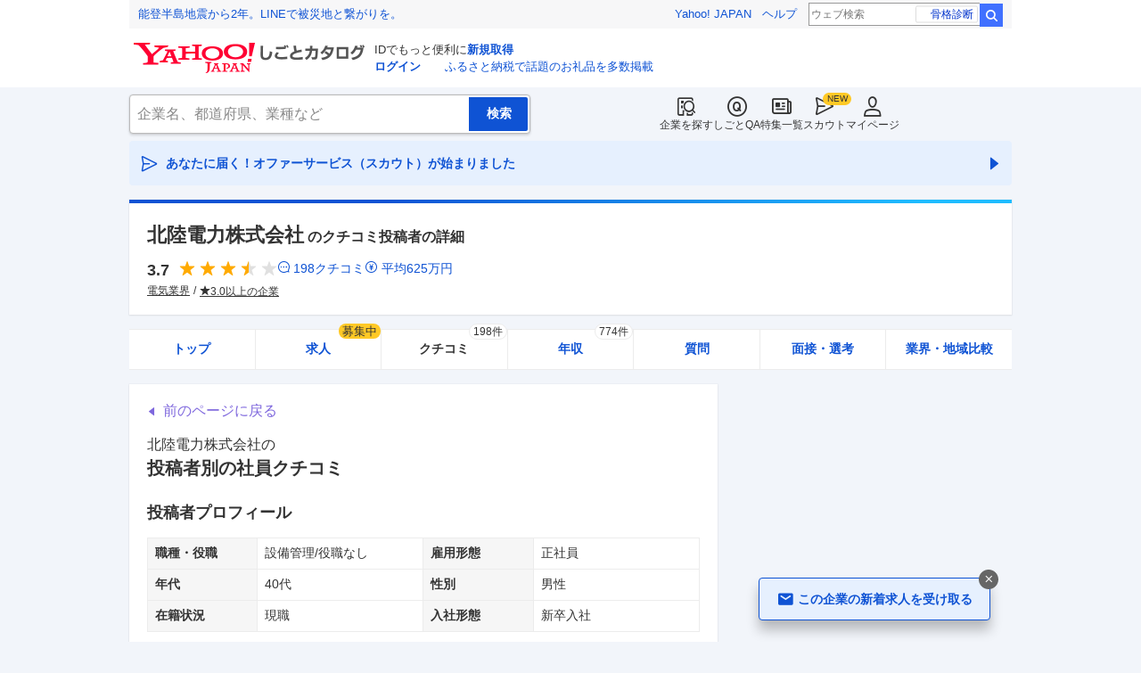

--- FILE ---
content_type: text/html; charset=utf-8
request_url: https://jobcatalog.yahoo.co.jp/company/1000003574/review/7b9ec1a0-939c-4cad-901a-d7401c4ae419/
body_size: 37400
content:
<!DOCTYPE html><html lang="ja-jp" class="sapphire"><head><meta charSet="utf-8"/><meta property="og:type" content="article"/><script type="text/javascript">(function(w,d,s,l,i){w[l] = w[l] || [];
       w[l].push({'gtm.start': new Date().getTime(),event:'gtm.js'});
        var f=d.getElementsByTagName(s)[0],
            j=d.createElement(s),
            dl=l!='dataLayer'?'&l='+l:'';
        j.async=true;j.src='https://www.googletagmanager.com/gtm.js?id='+i+dl;
        f.parentNode.insertBefore(j,f);
        })(window,document,'script','dataLayer','GTM-WBGR5D7');</script><script>var TLDataContext = {"ual":{"pageview":{"opttype":"pc","nopv":"false","content_id":"","id_type":"","mtestid":"","ss_join_id":"","ss_join_id_type":""}}};
        if (TLDataContext.ual.search && DSCustomLogger && DSCustomLogger.PSID) {
          TLDataContext.ual.search.ss_join_id = DSCustomLogger.PSID;
        }
        </script><script async="" src="https://s.yimg.jp/images/ds/managed/1/managed-ual.min.js?tk=b7a0ceaf-b077-4309-89f6-d89115d1bd1b&amp;service=job"></script><script async="" src="https://s.yimg.jp/images/ds/yas/ya-1.6.3.min.js"></script><script type="text/javascript">
            window.yacmds = window.yacmds || [];
            window.ya = window.ya || function(){yacmds.push(arguments)};
            ya('init', '374e3329cccf44edb829ab3397f7bb11', '11414b52-f059-4d33-bbe5-70e24074e77d');
            if ('mfn_85629=JobSpE85629Test2') {
              ya('global', { mtestid: 'mfn_85629=JobSpE85629Test2' });
            }
            ya('hit', 'pageview,webPerformance');
            if (window.yaEventStack && window.yaEventStack.length > 0) {
                while ((val = window.yaEventStack.shift()) !== undefined) {
                    ya('hit', 'event', val);
                }
            }
            </script><link rel="canonical" href="https://jobcatalog.yahoo.co.jp/company/1000003574/review/7b9ec1a0-939c-4cad-901a-d7401c4ae419/"/><meta property="og:url" content="https://jobcatalog.yahoo.co.jp/company/1000003574/review/7b9ec1a0-939c-4cad-901a-d7401c4ae419/"/><meta name="viewport" content="width=device-width,initial-scale=1.0,maximum-scale=5.0,minimum-scale=1.0"/><title>北陸電力のクチコミ投稿者の詳細:設備管理/正社員/40代/男性/役職なし/現職/新卒入社/2024年頃の話/2024/02/17｜Yahoo!しごとカタログ</title><meta name="description" content="北陸電力株式会社の社員・元社員によるクチコミや年収、投稿者の属性詳細を掲載:設備管理/正社員/40代/男性/役職なし/現職/新卒入社/2024年頃の話/投稿日：2024/02/17、総合評価：4.0 / 5.0、年収770万円"/><meta property="og:title" content="北陸電力のクチコミ投稿者の詳細:設備管理/正社員/40代/男性/役職なし/現職/新卒入社/2024年頃の話/2024/02/17｜Yahoo!しごとカタログ"/><meta property="og:description" content="北陸電力株式会社の社員・元社員によるクチコミや年収、投稿者の属性詳細を掲載:設備管理/正社員/40代/男性/役職なし/現職/新卒入社/2024年頃の話/投稿日：2024/02/17、総合評価：4.0 / 5.0、年収770万円"/><meta name="next-head-count" content="13"/><link rel="shortcut icon" href="https://s.yimg.jp/c/icon/s/bsc/2.0/favicon.ico " type="image/vnd.microsoft.icon"/><link rel="icon" href="https://s.yimg.jp/c/icon/s/bsc/2.0/favicon.ico " type="image/vnd.microsoft.icon"/><link rel="preconnect" href="http://ybx.yahoo.co.jp"/><link rel="preconnect" href="http://s.yjtag.jp"/><link rel="preconnect" href="http://yjtag.yahoo.co.jp"/><link rel="preload" href="https://s.yimg.jp/images/job/fonts/jobIcon.woff2" as="font" type="font/woff2" crossorigin=""/><meta name="twitter:card" content="summary_large_image"/><meta name="twitter:site" content="@yahoojp_job"/><meta name="format-detection" content="telephone=no"/><meta name="apple-mobile-web-app-status-bar-style" content="black-translucent"/><meta name="apple-touch-fullscreen" content="YES"/><meta name="apple-mobile-web-app-title" content="Yahoo!しごとカタログ"/><link rel="apple-touch-icon" href="https://s.yimg.jp/c/icon/s/bsc/2.0/jobcatalog120.png"/><meta property="og:locale" content="ja_JP"/><meta property="og:image" content="https://s.yimg.jp/images/job/common/ogp_catalog.png"/><link rel="preload" href="/_next/static/css/bd0b20c8df28713d.css" as="style"/><link rel="stylesheet" href="/_next/static/css/bd0b20c8df28713d.css" data-n-g=""/><link rel="preload" href="/_next/static/css/845e9731d8764b47.css" as="style"/><link rel="stylesheet" href="/_next/static/css/845e9731d8764b47.css" data-n-p=""/><link rel="preload" href="/_next/static/css/f27ccc518cd44ffd.css" as="style"/><link rel="stylesheet" href="/_next/static/css/f27ccc518cd44ffd.css" data-n-p=""/><link rel="preload" href="/_next/static/css/dd0557dc2ab86253.css" as="style"/><link rel="stylesheet" href="/_next/static/css/dd0557dc2ab86253.css" data-n-p=""/><link rel="preload" href="/_next/static/css/c9000ab785d64f4d.css" as="style"/><link rel="stylesheet" href="/_next/static/css/c9000ab785d64f4d.css"/><link rel="preload" href="/_next/static/css/826d26b291f4a145.css" as="style"/><link rel="stylesheet" href="/_next/static/css/826d26b291f4a145.css"/><link rel="preload" href="/_next/static/css/8411a6e048c6ea83.css" as="style"/><link rel="stylesheet" href="/_next/static/css/8411a6e048c6ea83.css"/><link rel="preload" href="/_next/static/css/ef796082e0400d06.css" as="style"/><link rel="stylesheet" href="/_next/static/css/ef796082e0400d06.css"/><noscript data-n-css=""></noscript><script defer="" nomodule="" src="/_next/static/chunks/polyfills-42372ed130431b0a.js"></script><script defer="" src="/_next/static/chunks/2.1.1857/8367.js"></script><script defer="" src="/_next/static/chunks/2.1.1857/3477.js"></script><script defer="" src="/_next/static/chunks/2.1.1857/6150.js"></script><script defer="" src="/_next/static/chunks/2.1.1857/1982.js"></script><script defer="" src="/_next/static/chunks/2.1.1857/3990.js"></script><script defer="" src="/_next/static/chunks/2.1.1857/9319.js"></script><script defer="" src="/_next/static/chunks/2.1.1857/2307.js"></script><script defer="" src="/_next/static/chunks/2.1.1857/2257.js"></script><script defer="" src="/_next/static/chunks/2.1.1857/3468.js"></script><script defer="" src="/_next/static/chunks/2.1.1857/1320.js"></script><script src="/_next/static/chunks/2.1.1857/webpack.js" defer=""></script><script src="/_next/static/chunks/2.1.1857/framework.js" defer=""></script><script src="/_next/static/chunks/2.1.1857/main.js" defer=""></script><script src="/_next/static/chunks/2.1.1857/pages/_app.js" defer=""></script><script src="/_next/static/chunks/2.1.1857/3875.js" defer=""></script><script src="/_next/static/chunks/2.1.1857/6115.js" defer=""></script><script src="/_next/static/chunks/2.1.1857/2037.js" defer=""></script><script src="/_next/static/chunks/2.1.1857/9352.js" defer=""></script><script src="/_next/static/chunks/2.1.1857/388.js" defer=""></script><script src="/_next/static/chunks/2.1.1857/6862.js" defer=""></script><script src="/_next/static/chunks/2.1.1857/9924.js" defer=""></script><script src="/_next/static/chunks/2.1.1857/8911.js" defer=""></script><script src="/_next/static/chunks/2.1.1857/7439.js" defer=""></script><script src="/_next/static/chunks/2.1.1857/4135.js" defer=""></script><script src="/_next/static/chunks/2.1.1857/4071.js" defer=""></script><script src="/_next/static/chunks/2.1.1857/pages/company/%5BcompanyId%5D/review/%5BpostId%5D.js" defer=""></script><script src="/_next/static/2.1.1857/_buildManifest.js" defer=""></script><script src="/_next/static/2.1.1857/_ssgManifest.js" defer=""></script></head><body><noscript><iframe src="https://www.googletagmanager.com/ns.html?id=GTM-WBGR5D7" height="0" width="0" style="display:none;visibility:hidden"></iframe></noscript><div id="wrapper"><div class="headerPc--pc"><div class="headerPc__inner"><iframe id="TEMPLA_MH" style="width:100%;height:88px;border-width:0;vertical-align:bottom;margin:0 auto 10px" src="https://s.yimg.jp/images/templa/mhdemg/v2/static_mhd.html"></iframe><script>
              YAHOO = window.YAHOO || {};
              YAHOO.JP = YAHOO.JP || {};
              YAHOO.JP.templa = YAHOO.JP.templa || {};
              YAHOO.JP.templa.param = {"device_id":"pc","domain":"jobcatalog","mh_logo_width":260,"mh_logo_height":34,"mh_logo_alt":"Yahoo!しごとカタログ","mh_login_done":"https://jobcatalog.yahoo.co.jp/company/1000003574/review/7b9ec1a0-939c-4cad-901a-d7401c4ae419/","mh_logo_img":"/c/logo/f/2.0/jobcatalog_r_34_2x.png","mh_help_link":"https://support.yahoo-net.jp/PccJob/s/"};
              </script><script defer="" src="https://s.yimg.jp/images/templa/mhdemg/v2/templa.min.js"></script></div></div><div class="headerPc--sp"><a href="https://jobcatalog.yahoo.co.jp"></a></div><div id="__next"><div class="GlobalNavigation_globalNavigation__z_ibz"><div class="GlobalNavigation_globalNavigation__nav___EHQQ GlobalNavigation_globalNavigation__nav--right__8p1A_"><nav class="GlobalNavigation_globalNavigation__Fa74a"><ul><li><a href="https://jobcatalog.yahoo.co.jp/company/"><span class="GlobalNavigation_globalNavigation__icon__UXxtE GlobalNavigation_globalNavigation__icon--companySearch__x1CC1 iconBefore"></span>企業を探す</a></li><li><a href="https://contents.jobcatalog.yahoo.co.jp/qa/"><span class="GlobalNavigation_globalNavigation__icon__UXxtE GlobalNavigation_globalNavigation__icon--qCircleOutline__i73He iconBefore"></span>しごとQA</a></li><li><a href="https://jobcatalog.yahoo.co.jp/contents/"><span class="GlobalNavigation_globalNavigation__icon__UXxtE GlobalNavigation_globalNavigation__icon--news__BY2M_ iconBefore"></span>特集一覧</a></li><li><a href="https://jobcatalog.yahoo.co.jp/scout/redirect/"><span class="GlobalNavigation_globalNavigation__icon__UXxtE GlobalNavigation_globalNavigation__icon--scout__hkno6 iconBefore"></span>スカウト</a></li><li><a href="https://jobcatalog.yahoo.co.jp/my/"><span class="GlobalNavigation_globalNavigation__icon__UXxtE GlobalNavigation_globalNavigation__icon--userOutline__63TWw iconBefore"></span>マイページ</a></li></ul></nav></div><div class="GlobalNavigation_globalNavigation__search__9taVo"><div class="CompanySearch_companySearch__7aE8U"><form method="get" action="/company/search/" aria-label="検索" class="Search_search__jRPMv" style="--icon_before_unicode:var(--icon_unicode_undefined)"><input type="hidden" name="sort" value="satisfaction"/><input type="hidden" name="order" value="desc"/><input type="hidden" name="tab" value="satisfaction"/><input type="text" name="name" placeholder="企業名、都道府県、業種など" title="企業名、都道府県、業種など" autoComplete="off" class="Search_search__input__nQWB8" value=""/><input type="submit" class="Search_search__button__8HdS3" value="検索"/></form></div></div></div><div class="UnreadScoutButton_unreadScoutButton__HWPc9"><a href="https://jobcatalog.yahoo.co.jp/contents/scout/lp/" class="UnreadScoutButton_unreadScoutButton__ybcYW"><div><span class="iconBefore">あなたに届く！オファーサービス（スカウト）が始まりました</span><span class="iconAfter"></span></div></a></div><div class="companyBaseModule"><div class="Wrapper_Wrapper__xAcD_"><div class="Top_Top__pcCQH"><section class="CompanyBaseModule_companyBaseModule__header__RCopW"><div class="headerCompany"><h1 class="HeaderCompany_headerCompany__companyName__g6BWc">北陸電力株式会社<span class="HeaderCompany_headerCompany__subTitle__a2Nwa">のクチコミ投稿者の詳細</span></h1><div class="HeaderCompany_headerCompany__content__uTToh"><div class="HeaderCompany_headerCompany__info__7s2oQ"><div class="HeaderCompany_headerCompany__review__Grtb7"><p class="Rating_rating__E3E6x Rating_rating--size-l__gIedD" aria-label="仕事の満足度評価5点満点中3.7点"><span class="Rating_rating__value__VxnA8 Rating_rating__value--bold__Qlxtz" aria-hidden="true">3.7</span><span class="iconBefore Rating_rating__full__fthYj"></span><span class="iconBefore Rating_rating__full__fthYj"></span><span class="iconBefore Rating_rating__full__fthYj"></span><span class="iconBefore Rating_rating__half__e_PwL"></span><span class="iconBefore Rating_rating__empty__8LU0v"></span></p><a class="HeaderCompany_headerCompany__iconLink__yLfSj HeaderCompany_headerCompany__iconLink--review__Wi2MV iconBefore" href="/company/1000003574/review/">198<!-- -->クチコミ</a><a class="HeaderCompany_headerCompany__iconLink__yLfSj HeaderCompany_headerCompany__iconLink--salary__m5qns iconBefore" href="/company/1000003574/salaries/">平均<!-- -->625<!-- -->万円</a></div><ul class="SummaryTagList_summaryTagList__NTiQ5"><li class="SummaryTagList_summaryTagList__list__6Sf3A"><a class="SummaryTagList_summaryTagList__item__RlQ9P" href="/company/search/?industry=0301&amp;sort=satisfaction&amp;order=desc&amp;tab=satisfaction" data-testid="summaryTag0">電気業界</a></li><li class="SummaryTagList_summaryTagList__list__6Sf3A"><a class="SummaryTagList_summaryTagList__item__RlQ9P iconBefore" href="/company/search/?reviewField=satisfaction&amp;reviewScore=3&amp;sort=satisfaction&amp;order=desc&amp;tab=satisfaction" data-testid="summaryTag1">3.0以上の企業</a></li></ul></div></div></div></section><div><div style="height:0"></div><nav class="TabCompany_tabCompany__ir2m_" aria-label="企業ページタブ"><div class="TabCompany_tabCompany__wrapper__kYeTp"><ul class="TabCompany_tabCompany__list__tr37X"><li class="TabCompany_tabCompany__item__uN9nJ"><a href="/company/1000003574/" title="北陸電力株式会社の企業情報" class="TabCompany_tabCompany__link__8LpoV">トップ</a></li><li class="TabCompany_tabCompany__item__uN9nJ"><a href="/company/1000003574/jobs/" title="北陸電力株式会社の求人情報" class="TabCompany_tabCompany__link__8LpoV">求人<span class="TabCompany_tabCompany__tag__AiZ8_">募集中</span></a></li><li class="TabCompany_tabCompany__item__uN9nJ TabCompany_tabCompany__item--active__vkozb"><a href="/company/1000003574/review/" title="北陸電力株式会社のクチコミ" class="TabCompany_tabCompany__link__8LpoV TabCompany_tabCompany__link--active__mlg2s">クチコミ<span class="TabCompany_tabCompany__label__VCG8K">198件</span></a></li><li class="TabCompany_tabCompany__item__uN9nJ"><a href="/company/1000003574/salaries/" title="北陸電力株式会社の年収・給与" class="TabCompany_tabCompany__link__8LpoV">年収<span class="TabCompany_tabCompany__label__VCG8K">774件</span></a></li><li class="TabCompany_tabCompany__item__uN9nJ"><a href="/company/1000003574/qa/" title="北陸電力株式会社の質問・相談" class="TabCompany_tabCompany__link__8LpoV">質問</a></li><li class="TabCompany_tabCompany__item__uN9nJ"><a href="/company/1000003574/interview/?tab=newGraduates" title="北陸電力株式会社の面接・選考" class="TabCompany_tabCompany__link__8LpoV">面接・選考</a></li><li class="TabCompany_tabCompany__item__uN9nJ"><a href="/company/1000003574/comparison/?tab=industries" title="北陸電力株式会社の業界・地域比較" class="TabCompany_tabCompany__link__8LpoV">業界・地域比較</a></li></ul></div></nav></div></div><div class="SubWrapper_SubWrapper__nxjWr"><div class="Main_Main__VIBrQ"><section class="Section_Section__9kBai"><div class="_postId__p-backToReview__lupci"><button type="button" class="p-backToReview__link iconBefore">前のページに戻る</button></div><h2 class="_postId__p-title__2sq2V">北陸電力株式会社<!-- -->の<span class="_postId__p-title--userReviewDetail__M5ner">投稿者別の社員クチコミ</span></h2><div class="userReviewDetailList"><div class="userReviewDetailList__detail"><h3 class="UserReviewDetailList_userReviewDetailList__title__2xboB"><span>投稿者プロフィール</span></h3><div class="UserReviewDetailList_userReviewDetailList__item__FEXcr UserReviewDetailList_userReviewDetailList__profile__LKsWu"><dl><dt>職種・役職</dt><dd>設備管理/役職なし</dd></dl><dl><dt>雇用形態</dt><dd>正社員</dd></dl><dl><dt>年代</dt><dd>40代</dd></dl><dl><dt>性別</dt><dd>男性</dd></dl><dl><dt>在籍状況</dt><dd>現職</dd></dl><dl><dt>入社形態</dt><dd>新卒入社</dd></dl></div></div><div class="userReviewDetailList__detail"><h3 class="UserReviewDetailList_userReviewDetailList__title__2xboB"><span>投稿者の年収・給与</span></h3><div class="UserReviewDetailList_userReviewDetailList__item__FEXcr"><dl><dt>年収</dt><dd>770<!-- -->万円</dd></dl><dl><dt>賞与</dt><dd>120<!-- -->万円</dd></dl><dl><dt>時間外手当</dt><dd>2<!-- -->万円</dd></dl><dl><dt>昇給頻度</dt><dd>1年に1回</dd></dl></div></div><div class="userReviewDetailList__detail"><h3 class="UserReviewDetailList_userReviewDetailList__title__2xboB"><span>投稿者による会社評価</span></h3><div class="UserReviewDetailList_userReviewDetailList__item__FEXcr UserReviewDetailList_userReviewDetailList__rating__Lp9YP"><dl><dt>仕事のやりがい</dt><dd><p class="Rating_rating__E3E6x Rating_rating--size-m__p3mm9" aria-label="仕事の満足度評価5点満点中4点"><span class="Rating_rating__value__VxnA8 Rating_rating__value--bold__Qlxtz" aria-hidden="true">4</span><span class="iconBefore Rating_rating__full__fthYj"></span><span class="iconBefore Rating_rating__full__fthYj"></span><span class="iconBefore Rating_rating__full__fthYj"></span><span class="iconBefore Rating_rating__full__fthYj"></span><span class="iconBefore Rating_rating__empty__8LU0v"></span></p></dd></dl><dl><dt>給与・昇給</dt><dd><p class="Rating_rating__E3E6x Rating_rating--size-m__p3mm9" aria-label="仕事の満足度評価5点満点中4点"><span class="Rating_rating__value__VxnA8 Rating_rating__value--bold__Qlxtz" aria-hidden="true">4</span><span class="iconBefore Rating_rating__full__fthYj"></span><span class="iconBefore Rating_rating__full__fthYj"></span><span class="iconBefore Rating_rating__full__fthYj"></span><span class="iconBefore Rating_rating__full__fthYj"></span><span class="iconBefore Rating_rating__empty__8LU0v"></span></p></dd></dl><dl><dt>成長・教育</dt><dd><p class="Rating_rating__E3E6x Rating_rating--size-m__p3mm9" aria-label="仕事の満足度評価5点満点中4点"><span class="Rating_rating__value__VxnA8 Rating_rating__value--bold__Qlxtz" aria-hidden="true">4</span><span class="iconBefore Rating_rating__full__fthYj"></span><span class="iconBefore Rating_rating__full__fthYj"></span><span class="iconBefore Rating_rating__full__fthYj"></span><span class="iconBefore Rating_rating__full__fthYj"></span><span class="iconBefore Rating_rating__empty__8LU0v"></span></p></dd></dl><dl><dt>ワークライフバランス</dt><dd><p class="Rating_rating__E3E6x Rating_rating--size-m__p3mm9" aria-label="仕事の満足度評価5点満点中4点"><span class="Rating_rating__value__VxnA8 Rating_rating__value--bold__Qlxtz" aria-hidden="true">4</span><span class="iconBefore Rating_rating__full__fthYj"></span><span class="iconBefore Rating_rating__full__fthYj"></span><span class="iconBefore Rating_rating__full__fthYj"></span><span class="iconBefore Rating_rating__full__fthYj"></span><span class="iconBefore Rating_rating__empty__8LU0v"></span></p></dd></dl><dl><dt>職場の人間関係</dt><dd><p class="Rating_rating__E3E6x Rating_rating--size-m__p3mm9" aria-label="仕事の満足度評価5点満点中4点"><span class="Rating_rating__value__VxnA8 Rating_rating__value--bold__Qlxtz" aria-hidden="true">4</span><span class="iconBefore Rating_rating__full__fthYj"></span><span class="iconBefore Rating_rating__full__fthYj"></span><span class="iconBefore Rating_rating__full__fthYj"></span><span class="iconBefore Rating_rating__full__fthYj"></span><span class="iconBefore Rating_rating__empty__8LU0v"></span></p></dd></dl><dl><dt>経営・雇用の安定性</dt><dd><p class="Rating_rating__E3E6x Rating_rating--size-m__p3mm9" aria-label="仕事の満足度評価5点満点中4点"><span class="Rating_rating__value__VxnA8 Rating_rating__value--bold__Qlxtz" aria-hidden="true">4</span><span class="iconBefore Rating_rating__full__fthYj"></span><span class="iconBefore Rating_rating__full__fthYj"></span><span class="iconBefore Rating_rating__full__fthYj"></span><span class="iconBefore Rating_rating__full__fthYj"></span><span class="iconBefore Rating_rating__empty__8LU0v"></span></p></dd></dl></div></div></div><div class="_postId__p-userReview__Bpa_k"><div class="_postId__p-userReview__item__WT4A3"><div class="userReviewMask"><h3><div class="UserReviewTop_userReviewTop__header__RRWNX"><a href="/company/1000003574/">北陸電力株式会社の評判・クチコミ・評価</a></div><div class="UserReviewTop_userReviewTop__title__vHGkC"><span class="UserReviewTop_userReviewTop__label__tcjiC UserReviewTop_userReviewTop__label--good__16GLv">良い点</span><a href="/company/1000003574/review/?category=1">仕事内容</a></div></h3><p class="UserReviewTop_userReviewTop__comment__dugZb">電力系統および需給運用は、他業種には無い、電力会社ならではの業務であり、...</p><div class="UserReviewMask_userReviewMask__maskComment__sELa6 paywalled-content"><div class="UserReviewMask_userReviewMask__maskImage__hXgeg onlyPc"><img alt="" loading="lazy" decoding="async" data-nimg="fill" style="position:absolute;height:100%;width:100%;left:0;top:0;right:0;bottom:0;color:transparent" sizes="100vw" srcSet="/_next/image?url=%2Fstatic%2Fcompany%2Freview_blur_comment_pc.jpg&amp;w=640&amp;q=75 640w, /_next/image?url=%2Fstatic%2Fcompany%2Freview_blur_comment_pc.jpg&amp;w=750&amp;q=75 750w, /_next/image?url=%2Fstatic%2Fcompany%2Freview_blur_comment_pc.jpg&amp;w=828&amp;q=75 828w, /_next/image?url=%2Fstatic%2Fcompany%2Freview_blur_comment_pc.jpg&amp;w=1080&amp;q=75 1080w, /_next/image?url=%2Fstatic%2Fcompany%2Freview_blur_comment_pc.jpg&amp;w=1200&amp;q=75 1200w, /_next/image?url=%2Fstatic%2Fcompany%2Freview_blur_comment_pc.jpg&amp;w=1920&amp;q=75 1920w, /_next/image?url=%2Fstatic%2Fcompany%2Freview_blur_comment_pc.jpg&amp;w=2048&amp;q=75 2048w, /_next/image?url=%2Fstatic%2Fcompany%2Freview_blur_comment_pc.jpg&amp;w=3840&amp;q=75 3840w" src="/_next/image?url=%2Fstatic%2Fcompany%2Freview_blur_comment_pc.jpg&amp;w=3840&amp;q=75"/></div><div class="UserReviewMask_userReviewMask__maskImage__hXgeg onlySp"><img alt="" loading="lazy" decoding="async" data-nimg="fill" style="position:absolute;height:100%;width:100%;left:0;top:0;right:0;bottom:0;color:transparent" sizes="100vw" srcSet="/_next/image?url=%2Fstatic%2Fcompany%2Freview_blur_comment.jpg&amp;w=640&amp;q=75 640w, /_next/image?url=%2Fstatic%2Fcompany%2Freview_blur_comment.jpg&amp;w=750&amp;q=75 750w, /_next/image?url=%2Fstatic%2Fcompany%2Freview_blur_comment.jpg&amp;w=828&amp;q=75 828w, /_next/image?url=%2Fstatic%2Fcompany%2Freview_blur_comment.jpg&amp;w=1080&amp;q=75 1080w, /_next/image?url=%2Fstatic%2Fcompany%2Freview_blur_comment.jpg&amp;w=1200&amp;q=75 1200w, /_next/image?url=%2Fstatic%2Fcompany%2Freview_blur_comment.jpg&amp;w=1920&amp;q=75 1920w, /_next/image?url=%2Fstatic%2Fcompany%2Freview_blur_comment.jpg&amp;w=2048&amp;q=75 2048w, /_next/image?url=%2Fstatic%2Fcompany%2Freview_blur_comment.jpg&amp;w=3840&amp;q=75 3840w" src="/_next/image?url=%2Fstatic%2Fcompany%2Freview_blur_comment.jpg&amp;w=3840&amp;q=75"/></div><div class="ReviewAndResumeMask_reviewAndResumeMask__RDl7V"><div class="ReviewAndResumeMask_reviewAndResumeMask__description__t_bXu"><p class="UserReviewMask_userReviewMask__maskCommentBalloon__exMZz"><span>選考中</span>の方もクチコミ投稿OK！</p><p class="UserReviewMask_userReviewMask__maskCommentLead__2bP8_">以下のどちらかの登録で<br/>続きをご覧いただけます</p></div><div class="ReviewAndResumeMask_reviewAndResumeMask__img__tGGur"><img alt="" loading="lazy" width="69" height="47" decoding="async" data-nimg="1" style="color:transparent" srcSet="/_next/image?url=%2Fstatic%2Fcompany%2Fmask_review_icon.png&amp;w=96&amp;q=75 1x, /_next/image?url=%2Fstatic%2Fcompany%2Fmask_review_icon.png&amp;w=256&amp;q=75 2x" src="/_next/image?url=%2Fstatic%2Fcompany%2Fmask_review_icon.png&amp;w=256&amp;q=75"/></div><div class="ReviewAndResumeMask_reviewAndResumeMask__img__tGGur"><img alt="" loading="lazy" width="47" height="47" decoding="async" data-nimg="1" style="color:transparent" srcSet="/_next/image?url=%2Fstatic%2Fcompany%2Fmask_resume_icon.png&amp;w=48&amp;q=75 1x, /_next/image?url=%2Fstatic%2Fcompany%2Fmask_resume_icon.png&amp;w=96&amp;q=75 2x" src="/_next/image?url=%2Fstatic%2Fcompany%2Fmask_resume_icon.png&amp;w=96&amp;q=75"/></div><a href="/company/review/input/company/?wCid=1000003574" class="Button_button__e9HVD Button_button--size-m__DqWV_ Button_button--variant-primary__yz9_F" style="--icon_before_unicode:var(--icon_unicode_undefined);--icon_after_unicode:var(--icon_unicode_undefined)"><span><span class="ReviewAndResumeMask_reviewAndResumeMask__btnText__XeUvD">クチコミ投稿</span></span></a><a href="/my/part-resume/input?scrollToForm=true" class="Button_button__e9HVD Button_button--size-m__DqWV_ Button_button--variant-primary__yz9_F" style="--icon_before_unicode:var(--icon_unicode_undefined);--icon_after_unicode:var(--icon_unicode_undefined)"><span><span class="ReviewAndResumeMask_reviewAndResumeMask__btnText__XeUvD">Web履歴書の<!-- -->登録</span></span></a><div class="ReviewAndResumeMask_reviewAndResumeMask__help__8AQ55"><a class="iconBefore ReviewAndResumeMask_reviewAndResumeMask__helpLink__kaRmS onlySp" href="https://support.yahoo-net.jp/SccJob/s/article/H000014123">ヘルプ</a><a class="iconBefore ReviewAndResumeMask_reviewAndResumeMask__helpLink__kaRmS onlyPc" href="https://support.yahoo-net.jp/PccJob/s/article/H000014123">ヘルプ</a></div><p class="ReviewAndResumeMask_reviewAndResumeMask__login__5_LFv">投稿・登録済みの方は<a href="https://login.yahoo.co.jp/config/login?.src=jobcatalog&amp;.done=https%3A%2F%2Fjobcatalog.yahoo.co.jp%2Fcompany%2F1000003574%2Freview%2F7b9ec1a0-939c-4cad-901a-d7401c4ae419%2F">ログイン</a>して<!-- -->続きを読む</p></div></div><div class="userReviewFooter"><p class="UserReviewFooter_userReviewFooter__createDate__VwpGu">投稿日：<time dateTime="2024-02-17">2024/02/17</time></p><div class="UserReviewFooter_userReviewFooter__interactive__zCYaC"><div class="UserReviewFooter_userReviewFooter__useful__XaDAB"><button class="Button_button__e9HVD Button_button--size-xs__8QjY7 Button_button--variant-default__EsfQX Button_is-disabled__JenE4" style="--icon_before_unicode:var(--icon_unicode_undefined);--icon_after_unicode:var(--icon_unicode_undefined)" disabled="" type="submit"><span><span class="iconBefore">3</span></span></button></div><div class="UserReviewFooter_userReviewFooter__links__XrecL"></div></div></div></div></div><div class="_postId__p-userReview__item__WT4A3"><div class="userReviewMask"><h3><div class="UserReviewTop_userReviewTop__header__RRWNX"><a href="/company/1000003574/">北陸電力株式会社の評判・クチコミ・評価</a></div><div class="UserReviewTop_userReviewTop__title__vHGkC"><span class="UserReviewTop_userReviewTop__label__tcjiC UserReviewTop_userReviewTop__label--bad__eImXE">不満な点</span><a href="/company/1000003574/review/?category=1">仕事内容</a></div></h3><p class="UserReviewTop_userReviewTop__comment__dugZb">最近、全社大でDX推進をしているが、本店はとても斬新な事を進めようとする...</p><div class="UserReviewMask_userReviewMask__maskComment__sELa6 paywalled-content"><div class="UserReviewMask_userReviewMask__maskImage__hXgeg onlyPc"><img alt="" loading="lazy" decoding="async" data-nimg="fill" style="position:absolute;height:100%;width:100%;left:0;top:0;right:0;bottom:0;color:transparent" sizes="100vw" srcSet="/_next/image?url=%2Fstatic%2Fcompany%2Freview_blur_comment_pc.jpg&amp;w=640&amp;q=75 640w, /_next/image?url=%2Fstatic%2Fcompany%2Freview_blur_comment_pc.jpg&amp;w=750&amp;q=75 750w, /_next/image?url=%2Fstatic%2Fcompany%2Freview_blur_comment_pc.jpg&amp;w=828&amp;q=75 828w, /_next/image?url=%2Fstatic%2Fcompany%2Freview_blur_comment_pc.jpg&amp;w=1080&amp;q=75 1080w, /_next/image?url=%2Fstatic%2Fcompany%2Freview_blur_comment_pc.jpg&amp;w=1200&amp;q=75 1200w, /_next/image?url=%2Fstatic%2Fcompany%2Freview_blur_comment_pc.jpg&amp;w=1920&amp;q=75 1920w, /_next/image?url=%2Fstatic%2Fcompany%2Freview_blur_comment_pc.jpg&amp;w=2048&amp;q=75 2048w, /_next/image?url=%2Fstatic%2Fcompany%2Freview_blur_comment_pc.jpg&amp;w=3840&amp;q=75 3840w" src="/_next/image?url=%2Fstatic%2Fcompany%2Freview_blur_comment_pc.jpg&amp;w=3840&amp;q=75"/></div><div class="UserReviewMask_userReviewMask__maskImage__hXgeg onlySp"><img alt="" loading="lazy" decoding="async" data-nimg="fill" style="position:absolute;height:100%;width:100%;left:0;top:0;right:0;bottom:0;color:transparent" sizes="100vw" srcSet="/_next/image?url=%2Fstatic%2Fcompany%2Freview_blur_comment.jpg&amp;w=640&amp;q=75 640w, /_next/image?url=%2Fstatic%2Fcompany%2Freview_blur_comment.jpg&amp;w=750&amp;q=75 750w, /_next/image?url=%2Fstatic%2Fcompany%2Freview_blur_comment.jpg&amp;w=828&amp;q=75 828w, /_next/image?url=%2Fstatic%2Fcompany%2Freview_blur_comment.jpg&amp;w=1080&amp;q=75 1080w, /_next/image?url=%2Fstatic%2Fcompany%2Freview_blur_comment.jpg&amp;w=1200&amp;q=75 1200w, /_next/image?url=%2Fstatic%2Fcompany%2Freview_blur_comment.jpg&amp;w=1920&amp;q=75 1920w, /_next/image?url=%2Fstatic%2Fcompany%2Freview_blur_comment.jpg&amp;w=2048&amp;q=75 2048w, /_next/image?url=%2Fstatic%2Fcompany%2Freview_blur_comment.jpg&amp;w=3840&amp;q=75 3840w" src="/_next/image?url=%2Fstatic%2Fcompany%2Freview_blur_comment.jpg&amp;w=3840&amp;q=75"/></div><div class="ReviewAndResumeMask_reviewAndResumeMask__RDl7V"><div class="ReviewAndResumeMask_reviewAndResumeMask__description__t_bXu"><p class="UserReviewMask_userReviewMask__maskCommentBalloon__exMZz"><span>就活生</span>の方もクチコミ投稿OK！</p><p class="UserReviewMask_userReviewMask__maskCommentLead__2bP8_">以下のどちらかの登録で<br/>続きをご覧いただけます</p></div><div class="ReviewAndResumeMask_reviewAndResumeMask__img__tGGur"><img alt="" loading="lazy" width="69" height="47" decoding="async" data-nimg="1" style="color:transparent" srcSet="/_next/image?url=%2Fstatic%2Fcompany%2Fmask_review_icon.png&amp;w=96&amp;q=75 1x, /_next/image?url=%2Fstatic%2Fcompany%2Fmask_review_icon.png&amp;w=256&amp;q=75 2x" src="/_next/image?url=%2Fstatic%2Fcompany%2Fmask_review_icon.png&amp;w=256&amp;q=75"/></div><div class="ReviewAndResumeMask_reviewAndResumeMask__img__tGGur"><img alt="" loading="lazy" width="47" height="47" decoding="async" data-nimg="1" style="color:transparent" srcSet="/_next/image?url=%2Fstatic%2Fcompany%2Fmask_resume_icon.png&amp;w=48&amp;q=75 1x, /_next/image?url=%2Fstatic%2Fcompany%2Fmask_resume_icon.png&amp;w=96&amp;q=75 2x" src="/_next/image?url=%2Fstatic%2Fcompany%2Fmask_resume_icon.png&amp;w=96&amp;q=75"/></div><a href="/company/review/input/company/?wCid=1000003574" class="Button_button__e9HVD Button_button--size-m__DqWV_ Button_button--variant-primary__yz9_F" style="--icon_before_unicode:var(--icon_unicode_undefined);--icon_after_unicode:var(--icon_unicode_undefined)"><span><span class="ReviewAndResumeMask_reviewAndResumeMask__btnText__XeUvD">クチコミ投稿</span></span></a><a href="/my/part-resume/input?scrollToForm=true" class="Button_button__e9HVD Button_button--size-m__DqWV_ Button_button--variant-primary__yz9_F" style="--icon_before_unicode:var(--icon_unicode_undefined);--icon_after_unicode:var(--icon_unicode_undefined)"><span><span class="ReviewAndResumeMask_reviewAndResumeMask__btnText__XeUvD">Web履歴書の<!-- -->登録</span></span></a><div class="ReviewAndResumeMask_reviewAndResumeMask__help__8AQ55"><a class="iconBefore ReviewAndResumeMask_reviewAndResumeMask__helpLink__kaRmS onlySp" href="https://support.yahoo-net.jp/SccJob/s/article/H000014123">ヘルプ</a><a class="iconBefore ReviewAndResumeMask_reviewAndResumeMask__helpLink__kaRmS onlyPc" href="https://support.yahoo-net.jp/PccJob/s/article/H000014123">ヘルプ</a></div><p class="ReviewAndResumeMask_reviewAndResumeMask__login__5_LFv">投稿・登録済みの方は<a href="https://login.yahoo.co.jp/config/login?.src=jobcatalog&amp;.done=https%3A%2F%2Fjobcatalog.yahoo.co.jp%2Fcompany%2F1000003574%2Freview%2F7b9ec1a0-939c-4cad-901a-d7401c4ae419%2F">ログイン</a>して<!-- -->続きを読む</p></div></div><div class="userReviewFooter"><p class="UserReviewFooter_userReviewFooter__createDate__VwpGu">投稿日：<time dateTime="2024-02-17">2024/02/17</time></p><div class="UserReviewFooter_userReviewFooter__interactive__zCYaC"><div class="UserReviewFooter_userReviewFooter__useful__XaDAB"><button class="Button_button__e9HVD Button_button--size-xs__8QjY7 Button_button--variant-default__EsfQX Button_is-disabled__JenE4" style="--icon_before_unicode:var(--icon_unicode_undefined);--icon_after_unicode:var(--icon_unicode_undefined)" disabled="" type="submit"><span><span class="iconBefore">0</span></span></button></div><div class="UserReviewFooter_userReviewFooter__links__XrecL"></div></div></div></div></div></div><p class="_postId__p-contentsDescription__wSvSe">北陸電力株式会社の就職・転職に役立つ情報として、北陸電力株式会社の社員・元社員による投稿者の属性詳細や年収情報を掲載:設備管理/正社員/40代/男性/役職なし/現職/新卒入社/2024年頃の話/投稿日：2024/02/17、総合評価：4.0 / 5.0、年収770万円。企業分析や採用の調査としてご活用いただけます。</p></section><section class="Section_Section__9kBai"><div class="ReviewsByCategory_reviewsByCategory__wrapper__R5LXE ReviewsByCategory_reviewsByCategory__wrapper--gradient__VJVuu" data-testid="reviewsByCategory"><h2 class="ReviewsByCategory_reviewsByCategory__title__HLUnE">北陸電力株式会社<!-- -->の<span>カテゴリ別クチコミ（<!-- -->198<!-- -->件）</span></h2><h3 class="ReviewsByCategory_reviewsByCategory__subtitle__3d_Be">企業に関するクチコミ</h3><ul class="ReviewsByCategory_reviewsByCategory__categoryList__rzinX"><li><a href="/company/1000003574/review/?category=2" class="ReviewsByCategory_reviewsByCategory__categoryButton__Jl_BG"><span class="ReviewsByCategory_reviewsByCategory__categoryText__Hb60y">年収・給与制度・待遇</span><span class="ReviewsByCategory_reviewsByCategory__commentCount__e6yiw">30<!-- -->件</span></a></li><li><a href="/company/1000003574/review/?category=1" class="ReviewsByCategory_reviewsByCategory__categoryButton__Jl_BG"><span class="ReviewsByCategory_reviewsByCategory__categoryText__Hb60y">仕事内容</span><span class="ReviewsByCategory_reviewsByCategory__commentCount__e6yiw">27<!-- -->件</span></a></li><li><a href="/company/1000003574/review/?category=3" class="ReviewsByCategory_reviewsByCategory__categoryButton__Jl_BG"><span class="ReviewsByCategory_reviewsByCategory__categoryText__Hb60y">職場の雰囲気</span><span class="ReviewsByCategory_reviewsByCategory__commentCount__e6yiw">26<!-- -->件</span></a></li><li><a href="/company/1000003574/review/?category=4" class="ReviewsByCategory_reviewsByCategory__categoryButton__Jl_BG"><span class="ReviewsByCategory_reviewsByCategory__categoryText__Hb60y">成長・働きがい・キャリア</span><span class="ReviewsByCategory_reviewsByCategory__commentCount__e6yiw">19<!-- -->件</span></a></li><li><a href="/company/1000003574/review/?category=10" class="ReviewsByCategory_reviewsByCategory__categoryButton__Jl_BG"><span class="ReviewsByCategory_reviewsByCategory__categoryText__Hb60y">退職検討理由</span><span class="ReviewsByCategory_reviewsByCategory__commentCount__e6yiw">9<!-- -->件</span></a></li><li><a href="/company/1000003574/review/?category=7" class="ReviewsByCategory_reviewsByCategory__categoryButton__Jl_BG"><span class="ReviewsByCategory_reviewsByCategory__categoryText__Hb60y">ワークライフバランス</span><span class="ReviewsByCategory_reviewsByCategory__commentCount__e6yiw">13<!-- -->件</span></a></li><li><a href="/company/1000003574/review/?category=6" class="ReviewsByCategory_reviewsByCategory__categoryButton__Jl_BG"><span class="ReviewsByCategory_reviewsByCategory__categoryText__Hb60y">女性の活躍・働きやすさ</span><span class="ReviewsByCategory_reviewsByCategory__commentCount__e6yiw">17<!-- -->件</span></a></li><li><a href="/company/1000003574/review/?category=11" class="ReviewsByCategory_reviewsByCategory__categoryButton__Jl_BG"><span class="ReviewsByCategory_reviewsByCategory__categoryText__Hb60y">副業</span><span class="ReviewsByCategory_reviewsByCategory__commentCount__e6yiw">5<!-- -->件</span></a></li><li><a href="/company/1000003574/review/?category=12" class="ReviewsByCategory_reviewsByCategory__categoryButton__Jl_BG"><span class="ReviewsByCategory_reviewsByCategory__categoryText__Hb60y">テレワーク・リモートワーク</span><span class="ReviewsByCategory_reviewsByCategory__commentCount__e6yiw">11<!-- -->件</span></a></li><li><a href="/company/1000003574/review/?category=5" class="ReviewsByCategory_reviewsByCategory__categoryButton__Jl_BG"><span class="ReviewsByCategory_reviewsByCategory__categoryText__Hb60y">人事・評価制度</span><span class="ReviewsByCategory_reviewsByCategory__commentCount__e6yiw">13<!-- -->件</span></a></li><li><a href="/company/1000003574/review/?category=8" class="ReviewsByCategory_reviewsByCategory__categoryButton__Jl_BG"><span class="ReviewsByCategory_reviewsByCategory__categoryText__Hb60y">入社理由・入社後ギャップ</span><span class="ReviewsByCategory_reviewsByCategory__commentCount__e6yiw">15<!-- -->件</span></a></li></ul><h3 class="ReviewsByCategory_reviewsByCategory__subtitle__3d_Be">企業の選考に関するクチコミ</h3><ul class="ReviewsByCategory_reviewsByCategory__joinedStatusList__GmrSx"><li><div class="ReviewsByCategory_reviewsByCategory__categoryButton__Jl_BG ReviewsByCategory_reviewsByCategory__categoryButton--disabled__ngBWK"><span class="ReviewsByCategory_reviewsByCategory__categoryText__Hb60y ReviewsByCategory_reviewsByCategory__categoryText--disabled__6p6Hp">中途採用面接・選考</span><span class="ReviewsByCategory_reviewsByCategory__commentCount__e6yiw ReviewsByCategory_reviewsByCategory__commentCount--disabled__2yjau">0件</span></div></li><li><a href="/company/1000003574/interview/?tab=newGraduates" class="ReviewsByCategory_reviewsByCategory__categoryButton__Jl_BG"><span class="ReviewsByCategory_reviewsByCategory__categoryText__Hb60y">新卒採用面接・選考</span><span class="ReviewsByCategory_reviewsByCategory__commentCount__e6yiw">7<!-- -->件</span></a></li></ul></div><div class="ReviewsByCategory_reviewsByCategory__moreButton__Gm5Yz"><button class="Button_button__e9HVD Button_button--size-m__DqWV_ Button_button--variant-tertiary__Xieh4 iconAfter Button_button--icon-after__X5G2j" style="--icon_before_unicode:var(--icon_unicode_undefined);--icon_after_unicode:var(--icon_unicode_expandOpen)" type="submit"><span>もっと見る</span></button></div></section><section class="Section_Section__9kBai"><h2 class="PickupQa_pickupQa__title__mTplu"><p class="PickupQa_pickupQa__titleCompany___dAZR">北陸電力株式会社<!-- -->の</p><p class="PickupQa_pickupQa__titleQuestion__euSUv">質問・相談</p></h2><div class="pickupQa__qa"><ul class="PickupQa_pickupQa__qaList__gBj5i"><li><div class="ListQaItem_listQaItem___xHQu"><a href="/company/1000003574/qa/10324404750/"><h3 class="ListQaItem_listQaItem__title__0oqa3 iconBefore ListQaItem_listQaItem__titleLink__trGbL"><span>私は現在、北陸での就職を考えています． 基本的には、転勤話を希望しています． NTTデータ北陸 渋谷工業 北陸電力 北陸コンピュータ...</span></h3><div class="ListQaItem_listQaItem__date__yNTmz"><dl><dt>質問日：</dt><dd>2026/01/21</dd></dl><dl><dt>回答数：</dt><dd>0</dd></dl></div></a></div></li><li><div class="ListQaItem_listQaItem___xHQu"><a href="/company/1000003574/qa/11324510191/"><h3 class="ListQaItem_listQaItem__title__0oqa3 iconBefore ListQaItem_listQaItem__titleLink__trGbL"><span>現在金沢大学理工学域に所属している一回生の者です（18歳）。生まれも育ちも富山の人間です。 このままストレートで、学士、修士まで卒業で...</span></h3><div class="ListQaItem_listQaItem__date__yNTmz"><dl><dt>質問日：</dt><dd>2026/01/21</dd></dl><dl><dt>回答数：</dt><dd>1</dd></dl></div></a></div></li><li><div class="ListQaItem_listQaItem___xHQu"><a href="/company/1000003574/qa/12322202542/"><h3 class="ListQaItem_listQaItem__title__0oqa3 iconBefore ListQaItem_listQaItem__titleLink__trGbL"><span>【至急】大2男。 今から就活を成功させるためにどんなことをするべきでしょうか？ 北陸の金融系や給料高い企業（北陸電力、北國新聞など）を...</span></h3><div class="ListQaItem_listQaItem__date__yNTmz"><dl><dt>質問日：</dt><dd>2025/11/13</dd></dl><dl><dt>回答数：</dt><dd>1</dd></dl></div></a></div></li></ul><div class="PickupQa_pickupQa__qaMoreButton__XMR0l"><a href="/company/1000003574/qa/" class="Button_button__e9HVD Button_button--size-m__DqWV_ Button_button--variant-secondary__5IVH3" style="min-width:100%;--icon_before_unicode:var(--icon_unicode_undefined);--icon_after_unicode:var(--icon_unicode_undefined)"><span>質問・相談をもっと見る</span></a></div></div></section><section class="Section_Section__9kBai"><div class="JobChange_jobChange__Vkycy"><h2 class="JobChange_jobChange__title__T00NM"><p class="JobChange_jobChange__title--companyName__nUXXd">北陸電力株式会社<!-- -->の</p><p class="JobChange_jobChange__title--theme__UqbdO iconBefore">求人情報</p></h2><div class="JobChange_jobChange__job__k0kxC"><div class="ListJob_listJob__wZcd0 ListJob_listJob--noneTitle__YRhYO"><div id="listJob" class="ListJob_listJob__anchor___8BXW"></div><ul class="ListJob_listJob__list__Rxm3M"><li><a class="CardJobThin_cardJobThin__MluER" href="https://c.stanby.com/v2/adpage?id=2220224106222268417&amp;hid=5edeb2b274de7693756a0d2b69e64c6901b3cf1426c149ae21f14ad20a4d86c0&amp;tm=1769011676692" target="_blank" rel="nofollow noopener"><div class="CardJobThin_cardJobThin__head__T840L"><ul class="CardJobThin_cardJobThin__tags__BQlwi"><li class="CardJobThin_cardJobThin__new__MvZeO">NEW</li><li class="CardJobThin_cardJobThin__tag__nKOrS">正社員</li><li class="CardJobThin_cardJobThin__tag__nKOrS">未経験OK</li></ul></div><div class="CardJobThin_cardJobThin__title__cpKX2"><h3 class="CardJobThin_cardJobThin__titleText__w7pKm">北陸／文系職ポジションサーチ未経験歓迎／ご経験に合わせて業務をお任せ／安定性・働きやすい環境</h3></div><ul class="CardJobThin_cardJobThin__addressAndSalary__hPdQS"><li class="iconBefore" style="--icon_before_unicode:var(--icon_unicode_mapPin)">富山県富山市</li><li class="iconBefore" style="--icon_before_unicode:var(--icon_unicode_currencyYenCircle)">年収400万円〜550万円</li></ul><dl><dd class="CardJobThin_cardJobThin__jobDescription__NPsdT">北陸電力株式会社 【北陸】文系職ポジションサーチ◆未経験歓迎／ご経験に合わせて業務をお任せ／安定性・働きやすい環境◎ 【仕事内容】 【北陸】文系職ポジションサーチ◆未経験歓迎／ご経験に合わせて業務をお任せ／安定性・働きやすい環境◎ 【具体的な仕事内容】 ～未経験からのキャリアチェンジ歓迎設立70年超の北陸地方に根差した電力会社／「健康経営優良法人2025 ホワイト500」認定／平均勤続年数は21.9年／働きやすい環境◎～ ■業務内容： ・営業部門（事務） └家庭向け営業、法人向け営業、電気の契約管理などをお任せします。 ・立地用地部門 └安定した電気を顧客に提供するために不可欠な発電所、変電所<!-- -->…</dd></dl><div class="CardJobThin_cardJobThin__footer__m_ND3"><span class="CardJobThin_cardJobThin__siteName__kjnC1">提供：doda</span><span class="CardJobThin_cardJobThin__seeMore__aTfdO iconAfter">続きを見る</span></div></a></li><li><a class="CardJobThin_cardJobThin__MluER" href="https://c.stanby.com/v2/adpage?id=2220224106222268418&amp;hid=9b53635524f18b325ffb797cd9dec2e57731294566e36a990f8f4572d698651a&amp;tm=1769011676692" target="_blank" rel="nofollow noopener"><div class="CardJobThin_cardJobThin__head__T840L"><ul class="CardJobThin_cardJobThin__tags__BQlwi"><li class="CardJobThin_cardJobThin__new__MvZeO">NEW</li><li class="CardJobThin_cardJobThin__tag__nKOrS">正社員</li><li class="CardJobThin_cardJobThin__tag__nKOrS">未経験OK</li></ul></div><div class="CardJobThin_cardJobThin__title__cpKX2"><h3 class="CardJobThin_cardJobThin__titleText__w7pKm">北陸／家庭向け営業企画未経験歓迎／会員の獲得・満足度向上に寄与／安定性・働きやすい環境</h3></div><ul class="CardJobThin_cardJobThin__addressAndSalary__hPdQS"><li class="iconBefore" style="--icon_before_unicode:var(--icon_unicode_mapPin)">福井県福井市</li><li class="iconBefore" style="--icon_before_unicode:var(--icon_unicode_currencyYenCircle)">年収400万円〜550万円</li></ul><dl><dd class="CardJobThin_cardJobThin__jobDescription__NPsdT">北陸電力株式会社 【北陸】家庭向け営業企画◆未経験歓迎／会員の獲得・満足度向上に寄与／安定性・働きやすい環境◎ 【仕事内容】 【北陸】家庭向け営業企画◆未経験歓迎／会員の獲得・満足度向上に寄与／安定性・働きやすい環境◎ 【具体的な仕事内容】 ～未経験からのキャリアチェンジ歓迎設立70年超の北陸地方に根差した電力会社／「健康経営優良法人2025 ホワイト500」認定／平均勤続年数は21.9年／残業平均月21h～ ■業務内容： 家庭向け営業企画として、お客さまの獲得や満足度向上につながる施策の企画立案・運営を担っていただきます。 ■具体的には、 ◇顧客データの分析、検証 ◇ご家庭お客さま向けの新サ<!-- -->…</dd></dl><div class="CardJobThin_cardJobThin__footer__m_ND3"><span class="CardJobThin_cardJobThin__siteName__kjnC1">提供：doda</span><span class="CardJobThin_cardJobThin__seeMore__aTfdO iconAfter">続きを見る</span></div></a></li><li><a class="CardJobThin_cardJobThin__MluER" href="https://c.stanby.com/v2/adpage?id=2220224106222268419&amp;hid=56615bb8395a30004cbe4ef56e031bde1f79990f8a7891b9f83b37a0dbdd2065&amp;tm=1769011676692" target="_blank" rel="nofollow noopener"><div class="CardJobThin_cardJobThin__head__T840L"><ul class="CardJobThin_cardJobThin__tags__BQlwi"><li class="CardJobThin_cardJobThin__new__MvZeO">NEW</li><li class="CardJobThin_cardJobThin__tag__nKOrS">正社員</li><li class="CardJobThin_cardJobThin__tag__nKOrS">未経験OK</li></ul></div><div class="CardJobThin_cardJobThin__title__cpKX2"><h3 class="CardJobThin_cardJobThin__titleText__w7pKm">未経験歓迎／電力設備保全／社会貢献性地域の電力流通を担う安定性・働きやすい環境／キャリア形成</h3></div><ul class="CardJobThin_cardJobThin__addressAndSalary__hPdQS"><li class="iconBefore" style="--icon_before_unicode:var(--icon_unicode_mapPin)">富山県富山市</li><li class="iconBefore" style="--icon_before_unicode:var(--icon_unicode_currencyYenCircle)">年収350万円〜550万円</li></ul><dl><dd class="CardJobThin_cardJobThin__jobDescription__NPsdT">北陸電力株式会社 【未経験歓迎】電力設備保全／社会貢献性◎地域の電力流通を担う◇安定性・働きやすい環境／キャリア形成◎ 【仕事内容】 【未経験歓迎】電力設備保全／社会貢献性◎地域の電力流通を担う◇安定性・働きやすい環境／キャリア形成◎ 【具体的な仕事内容】 ～＜電気・電子系学科の経験を活かして活躍◎キャリアチェンジ歓迎＞設立70年超の北陸地方に根差した電力会社／「健康経営優良法人2025 ホワイト500」認定／平均勤続年数21.9年・長く安定して働ける働きやすい環境で仕事もプライベートも充実～ ■業務内容： ～地域の生活の基盤を支える大切な仕事を担うやりがい◎～ 当社にて、電力設備（変電所、送<!-- -->…</dd></dl><div class="CardJobThin_cardJobThin__footer__m_ND3"><span class="CardJobThin_cardJobThin__siteName__kjnC1">提供：doda</span><span class="CardJobThin_cardJobThin__seeMore__aTfdO iconAfter">続きを見る</span></div></a></li><li><a class="CardJobThin_cardJobThin__MluER" href="https://c.stanby.com/v2/adpage?id=2220224106222268420&amp;hid=4c0343eaae6a19e45522134545bd7561de5b75c9e2846dcb34d940f2d1f1405f&amp;tm=1769011676692" target="_blank" rel="nofollow noopener"><div class="CardJobThin_cardJobThin__head__T840L"><ul class="CardJobThin_cardJobThin__tags__BQlwi"><li class="CardJobThin_cardJobThin__new__MvZeO">NEW</li><li class="CardJobThin_cardJobThin__tag__nKOrS">正社員</li><li class="CardJobThin_cardJobThin__tag__nKOrS">未経験OK</li></ul></div><div class="CardJobThin_cardJobThin__title__cpKX2"><h3 class="CardJobThin_cardJobThin__titleText__w7pKm">石川／用地仕入れ未経験歓迎／地域限定職／電力の安定供給に寄与／安定性・働きやすさ</h3></div><ul class="CardJobThin_cardJobThin__addressAndSalary__hPdQS"><li class="iconBefore" style="--icon_before_unicode:var(--icon_unicode_mapPin)">石川県金沢市</li><li class="iconBefore" style="--icon_before_unicode:var(--icon_unicode_currencyYenCircle)">年収400万円〜550万円</li></ul><dl><dd class="CardJobThin_cardJobThin__jobDescription__NPsdT">北陸電力株式会社 【石川】用地仕入れ◆未経験歓迎／地域限定職／電力の安定供給に寄与／安定性・働きやすさ◎ 【仕事内容】 【石川】用地仕入れ◆未経験歓迎／地域限定職／電力の安定供給に寄与／安定性・働きやすさ◎ 【具体的な仕事内容】 ～未経験からのキャリアチェンジ歓迎設立70年超の北陸地方に根差した電力会社／「健康経営優良法人2025 ホワイト500」認定～ ■業務内容： 用地交渉業務（電気事業に係る送変電設備の新設や改修に伴う諸権益の取得業務）をお任せします。 ■具体的には： ・送変電設備（送電鉄塔、送電線、変電所等）の新設や改修に必要な諸権益（所有権、地役権等）の取得のための用地交渉業務 ■や<!-- -->…</dd></dl><div class="CardJobThin_cardJobThin__footer__m_ND3"><span class="CardJobThin_cardJobThin__siteName__kjnC1">提供：doda</span><span class="CardJobThin_cardJobThin__seeMore__aTfdO iconAfter">続きを見る</span></div></a></li></ul><div class="ListJob_listJob__more__wGfPG"><a href="/company/1000003574/jobs/" class="Button_button__e9HVD Button_button--size-m__DqWV_ Button_button--variant-secondary__5IVH3" style="min-width:100%;--icon_before_unicode:var(--icon_unicode_undefined);--icon_after_unicode:var(--icon_unicode_undefined)"><span>求人情報をもっと見る</span></a></div></div><div class="ListJobAsynchronous_listJobAsynchronous__HA250"><div class="ListJobSkeleton_listJobSkeleton__6Ztqu"><p class="ListJobSkeleton_listJobSkeleton__subTitle__Yeadd"></p><p class="ListJobSkeleton_listJobSkeleton__title__crV7y"></p><ul class="listJobSkeleton__list"><li class="ListJobSkeleton_listJobSkeleton__card__qPRBe"><div class="ListJobSkeleton_listJobSkeleton__cardTitle__8u5uC"></div><div class="ListJobSkeleton_listJobSkeleton__cardCompanyName__v0B6K"></div><div class="ListJobSkeleton_listJobSkeleton__cardAddressAndSalary__rX8qW"></div><div class="ListJobSkeleton_listJobSkeleton__cardJobDescriptionTitle__iVesm"></div><div class="ListJobSkeleton_listJobSkeleton__cardJobDescription__uRtj1"></div><div class="ListJobSkeleton_listJobSkeleton__cardFooter__J12Xa"><div class="ListJobSkeleton_listJobSkeleton__cardFooterSiteName__p4HjI"></div><div class="ListJobSkeleton_listJobSkeleton__cardFooterMore__RaK8D"></div></div></li><li class="ListJobSkeleton_listJobSkeleton__card__qPRBe"><div class="ListJobSkeleton_listJobSkeleton__cardTitle__8u5uC"></div><div class="ListJobSkeleton_listJobSkeleton__cardCompanyName__v0B6K"></div><div class="ListJobSkeleton_listJobSkeleton__cardAddressAndSalary__rX8qW"></div><div class="ListJobSkeleton_listJobSkeleton__cardJobDescriptionTitle__iVesm"></div><div class="ListJobSkeleton_listJobSkeleton__cardJobDescription__uRtj1"></div><div class="ListJobSkeleton_listJobSkeleton__cardFooter__J12Xa"><div class="ListJobSkeleton_listJobSkeleton__cardFooterSiteName__p4HjI"></div><div class="ListJobSkeleton_listJobSkeleton__cardFooterMore__RaK8D"></div></div></li><li class="ListJobSkeleton_listJobSkeleton__card__qPRBe"><div class="ListJobSkeleton_listJobSkeleton__cardTitle__8u5uC"></div><div class="ListJobSkeleton_listJobSkeleton__cardCompanyName__v0B6K"></div><div class="ListJobSkeleton_listJobSkeleton__cardAddressAndSalary__rX8qW"></div><div class="ListJobSkeleton_listJobSkeleton__cardJobDescriptionTitle__iVesm"></div><div class="ListJobSkeleton_listJobSkeleton__cardJobDescription__uRtj1"></div><div class="ListJobSkeleton_listJobSkeleton__cardFooter__J12Xa"><div class="ListJobSkeleton_listJobSkeleton__cardFooterSiteName__p4HjI"></div><div class="ListJobSkeleton_listJobSkeleton__cardFooterMore__RaK8D"></div></div></li></ul><div class="ListJobSkeleton_listJobSkeleton__more__7tE2P"></div></div></div></div></div></section><div style="position:fixed;z-index:9999;top:16px;left:16px;right:16px;bottom:16px;pointer-events:none"></div><section class="Section_Section__9kBai Section_Section--none__bwvJJ"><h2 class="CompanyBaseModule_companyBaseModule__companyCarousel__vrz2Q">その他のおすすめ企業</h2><div class="RecommendedCompany_recommendedCompany__miJkx"><p class="RecommendedCompany_recommendedCompany__title__OdE0J"><span class="RecommendedCompany_recommendedCompany__titleText__C5qcf">この会社を見た人が見ている企業</span><span class="RecommendedCompany_recommendedCompany__titleBar__GUX82"></span></p><div class="RecommendedCompany_recommendedCompany__carousel__G56jl"><ul class="RecommendedCompany_recommendedCompany__list__qsxws"><li class="RecommendedCompanyItem_recommendedCompanyItem__DyP3T"><div class="RecommendedCompanyItem_recommendedCompanyItem__card___TaqY"><p class="RecommendedCompanyItem_recommendedCompanyItem__companyName__wArGY"><a href="/company/1000002778/review/" rel="nofollow">三光合成株式会社</a></p><p class="Rating_rating__E3E6x Rating_rating--size-m__p3mm9" aria-label="仕事の満足度評価5点満点中3.5点"><span class="Rating_rating__value__VxnA8" aria-hidden="true">3.5</span><span class="iconBefore Rating_rating__full__fthYj"></span><span class="iconBefore Rating_rating__full__fthYj"></span><span class="iconBefore Rating_rating__full__fthYj"></span><span class="iconBefore Rating_rating__half__e_PwL"></span><span class="iconBefore Rating_rating__empty__8LU0v"></span></p><div class="RecommendedCompanyItem_recommendedCompanyItem__review__V50Xr"><p class="RecommendedCompanyItem_recommendedCompanyItem__reviewComment__o9WyK">多くの分野に挑戦している。そんな中自動車への比率が高くなっており、自動車に関わる仕事を希望し<a href="/company/1000002778/review/?r_id=16398293955521.364a.18348" rel="nofollow">…続きを見る</a></p><div class="RecommendedCompanyItem_recommendedCompanyItem__reviewState__T4jAV"><ul class="RecommendedCompanyItem_recommendedCompanyItem__reviewStateList__zDkzW" aria-label="ユーザー属性"><li>エンジニア</li><li>正社員</li><li>40代</li><li>男性</li><li>中途入社</li><li>役職なし</li><li>現職</li></ul></div></div><p class="RecommendedCompanyItem_recommendedCompanyItem__job__y5Wvw"></p></div></li><li class="RecommendedCompanyItem_recommendedCompanyItem__DyP3T"><div class="RecommendedCompanyItem_recommendedCompanyItem__card___TaqY"><p class="RecommendedCompanyItem_recommendedCompanyItem__companyName__wArGY"><a href="/company/2004030423/review/" rel="nofollow">富山県</a></p><p class="Rating_rating__E3E6x Rating_rating--size-m__p3mm9" aria-label="仕事の満足度評価5点満点中3.8点"><span class="Rating_rating__value__VxnA8" aria-hidden="true">3.8</span><span class="iconBefore Rating_rating__full__fthYj"></span><span class="iconBefore Rating_rating__full__fthYj"></span><span class="iconBefore Rating_rating__full__fthYj"></span><span class="iconBefore Rating_rating__half__e_PwL"></span><span class="iconBefore Rating_rating__empty__8LU0v"></span></p><div class="RecommendedCompanyItem_recommendedCompanyItem__review__V50Xr"><p class="RecommendedCompanyItem_recommendedCompanyItem__reviewComment__o9WyK">知事が変わってから、本庁を中心に急速にDX化が進みはじめています。以前の知事もすごい方ではあ<a href="/company/2004030423/review/?r_id=16606498286184.b3f2.00045" rel="nofollow">…続きを見る</a></p><div class="RecommendedCompanyItem_recommendedCompanyItem__reviewState__T4jAV"><ul class="RecommendedCompanyItem_recommendedCompanyItem__reviewStateList__zDkzW" aria-label="ユーザー属性"><li>公務員</li><li>正社員</li><li>30代</li><li>回答しない</li><li>新卒入社</li><li>主任</li><li>現職</li></ul></div></div><p class="RecommendedCompanyItem_recommendedCompanyItem__job__y5Wvw"></p></div></li><li class="RecommendedCompanyItem_recommendedCompanyItem__DyP3T"><div class="RecommendedCompanyItem_recommendedCompanyItem__card___TaqY"><p class="RecommendedCompanyItem_recommendedCompanyItem__companyName__wArGY"><a href="/company/1000012246/review/" rel="nofollow">株式会社富山村田製作所</a></p><p class="Rating_rating__E3E6x Rating_rating--size-m__p3mm9" aria-label="仕事の満足度評価5点満点中3.8点"><span class="Rating_rating__value__VxnA8" aria-hidden="true">3.8</span><span class="iconBefore Rating_rating__full__fthYj"></span><span class="iconBefore Rating_rating__full__fthYj"></span><span class="iconBefore Rating_rating__full__fthYj"></span><span class="iconBefore Rating_rating__half__e_PwL"></span><span class="iconBefore Rating_rating__empty__8LU0v"></span></p><div class="RecommendedCompanyItem_recommendedCompanyItem__review__V50Xr"><p class="RecommendedCompanyItem_recommendedCompanyItem__reviewComment__o9WyK">将来的には海外で働きたいと考えているのですが、上司とキャリアプランについてしっかりとすり合わ<a href="/company/1000012246/review/?r_id=16574032798929.e173.03286" rel="nofollow">…続きを見る</a></p><div class="RecommendedCompanyItem_recommendedCompanyItem__reviewState__T4jAV"><ul class="RecommendedCompanyItem_recommendedCompanyItem__reviewStateList__zDkzW" aria-label="ユーザー属性"><li>エンジニア</li><li>正社員</li><li>男性</li><li>新卒入社</li><li>役職なし</li><li>現職</li></ul></div></div><p class="RecommendedCompanyItem_recommendedCompanyItem__job__y5Wvw"></p></div></li><li class="RecommendedCompanyItem_recommendedCompanyItem__DyP3T"><div class="RecommendedCompanyItem_recommendedCompanyItem__card___TaqY"><p class="RecommendedCompanyItem_recommendedCompanyItem__companyName__wArGY"><a href="/company/1600000201/review/" rel="nofollow">アイシン軽金属株式会社</a></p><p class="Rating_rating__E3E6x Rating_rating--size-m__p3mm9" aria-label="仕事の満足度評価5点満点中3.3点"><span class="Rating_rating__value__VxnA8" aria-hidden="true">3.3</span><span class="iconBefore Rating_rating__full__fthYj"></span><span class="iconBefore Rating_rating__full__fthYj"></span><span class="iconBefore Rating_rating__full__fthYj"></span><span class="iconBefore Rating_rating__empty__8LU0v"></span><span class="iconBefore Rating_rating__empty__8LU0v"></span></p><div class="RecommendedCompanyItem_recommendedCompanyItem__review__V50Xr"><p class="RecommendedCompanyItem_recommendedCompanyItem__reviewComment__o9WyK">有給が入社して1年目は13日から15日あたり、勤続年数が1年増える度に有給取得日数が1日増え<a href="/company/1600000201/review/?r_id=16632837228433.278d.00104" rel="nofollow">…続きを見る</a></p><div class="RecommendedCompanyItem_recommendedCompanyItem__reviewState__T4jAV"><ul class="RecommendedCompanyItem_recommendedCompanyItem__reviewStateList__zDkzW" aria-label="ユーザー属性"><li>正社員</li></ul></div></div><p class="RecommendedCompanyItem_recommendedCompanyItem__job__y5Wvw"></p></div></li></ul></div></div><div class="SameIndustryCompany_sameIndustryCompany__rLA6t"><p class="SameIndustryCompany_sameIndustryCompany__title__DyPlj"><span class="SameIndustryCompany_sameIndustryCompany__titleText__22lGO">関連する会社を探す</span><span class="SameIndustryCompany_sameIndustryCompany__titleBar__Uhg_P"></span></p><div class="SameIndustryCompany_sameIndustryCompany__carousel__KIUvG"><ul class="SameIndustryCompany_sameIndustryCompany__list__MVGWC"><li class="SameIndustryCompanyItem_sameIndustryCompanyItem__6Xc_f"><div class="SameIndustryCompanyItem_sameIndustryCompanyItem__card__Aj9UZ"><p class="SameIndustryCompanyItem_sameIndustryCompanyItem__companyName__CDKuq"><a href="/company/1000003570/review/" rel="nofollow">東京電力ホールディングス株式会社</a></p><p class="Rating_rating__E3E6x Rating_rating--size-m__p3mm9" aria-label="仕事の満足度評価5点満点中3.8点"><span class="Rating_rating__value__VxnA8" aria-hidden="true">3.8</span><span class="iconBefore Rating_rating__full__fthYj"></span><span class="iconBefore Rating_rating__full__fthYj"></span><span class="iconBefore Rating_rating__full__fthYj"></span><span class="iconBefore Rating_rating__half__e_PwL"></span><span class="iconBefore Rating_rating__empty__8LU0v"></span></p><div class="SameIndustryCompanyItem_sameIndustryCompanyItem__review__H7Hch"><p class="SameIndustryCompanyItem_sameIndustryCompanyItem__reviewComment__z_pLC">年功序列の風土は崩壊しつつあるらしいが、地域本部代では一切感じない。変革とかいいつつ現状維持<a href="/company/1000003570/review/?r_id=16797556236943.d371.00047" rel="nofollow">…続きを見る</a></p><div class="SameIndustryCompanyItem_sameIndustryCompanyItem__reviewState__Ef_Ek"><ul class="SameIndustryCompanyItem_sameIndustryCompanyItem__reviewStateList__p1EPo" aria-label="ユーザー属性"><li>営業</li><li>正社員</li><li>20代</li><li>男性</li><li>新卒入社</li><li>役職なし</li><li>現職</li></ul></div></div><p class="SameIndustryCompanyItem_sameIndustryCompanyItem__job__RX9Gh"></p></div></li><li class="SameIndustryCompanyItem_sameIndustryCompanyItem__6Xc_f"><div class="SameIndustryCompanyItem_sameIndustryCompanyItem__card__Aj9UZ"><p class="SameIndustryCompanyItem_sameIndustryCompanyItem__companyName__CDKuq"><a href="/company/1000003572/review/" rel="nofollow">関西電力株式会社</a></p><p class="Rating_rating__E3E6x Rating_rating--size-m__p3mm9" aria-label="仕事の満足度評価5点満点中4.1点"><span class="Rating_rating__value__VxnA8" aria-hidden="true">4.1</span><span class="iconBefore Rating_rating__full__fthYj"></span><span class="iconBefore Rating_rating__full__fthYj"></span><span class="iconBefore Rating_rating__full__fthYj"></span><span class="iconBefore Rating_rating__full__fthYj"></span><span class="iconBefore Rating_rating__empty__8LU0v"></span></p><div class="SameIndustryCompanyItem_sameIndustryCompanyItem__review__H7Hch"><p class="SameIndustryCompanyItem_sameIndustryCompanyItem__reviewComment__z_pLC">基本時給は低めですが、処理手当や稼働手当などでそれなりに給料が貰えます。
人によって、出勤<a href="/company/1000003572/review/?r_id=16629833853366.03e4.00041" rel="nofollow">…続きを見る</a></p><div class="SameIndustryCompanyItem_sameIndustryCompanyItem__reviewState__Ef_Ek"><ul class="SameIndustryCompanyItem_sameIndustryCompanyItem__reviewStateList__p1EPo" aria-label="ユーザー属性"><li>検針</li><li>パート・アルバイト</li><li>50代</li><li>女性</li><li>現職</li></ul></div></div><p class="SameIndustryCompanyItem_sameIndustryCompanyItem__job__RX9Gh"></p></div></li><li class="SameIndustryCompanyItem_sameIndustryCompanyItem__6Xc_f"><div class="SameIndustryCompanyItem_sameIndustryCompanyItem__card__Aj9UZ"><p class="SameIndustryCompanyItem_sameIndustryCompanyItem__companyName__CDKuq"><a href="/company/1000003571/review/" rel="nofollow">中部電力株式会社</a></p><p class="Rating_rating__E3E6x Rating_rating--size-m__p3mm9" aria-label="仕事の満足度評価5点満点中4.3点"><span class="Rating_rating__value__VxnA8" aria-hidden="true">4.3</span><span class="iconBefore Rating_rating__full__fthYj"></span><span class="iconBefore Rating_rating__full__fthYj"></span><span class="iconBefore Rating_rating__full__fthYj"></span><span class="iconBefore Rating_rating__full__fthYj"></span><span class="iconBefore Rating_rating__empty__8LU0v"></span></p><div class="SameIndustryCompanyItem_sameIndustryCompanyItem__review__H7Hch"><p class="SameIndustryCompanyItem_sameIndustryCompanyItem__reviewComment__z_pLC">所属している部署によって非常に異なる。残業の少ない部署は２０時間にも満たないが、多い部署は平<a href="/company/1000003571/review/?r_id=16862357993337.e084.00049" rel="nofollow">…続きを見る</a></p><div class="SameIndustryCompanyItem_sameIndustryCompanyItem__reviewState__Ef_Ek"><ul class="SameIndustryCompanyItem_sameIndustryCompanyItem__reviewStateList__p1EPo" aria-label="ユーザー属性"><li>エンジニア</li><li>正社員</li><li>30代</li><li>男性</li><li>新卒入社</li><li>役職なし</li><li>現職</li></ul></div></div><p class="SameIndustryCompanyItem_sameIndustryCompanyItem__job__RX9Gh"></p></div></li><li class="SameIndustryCompanyItem_sameIndustryCompanyItem__6Xc_f"><div class="SameIndustryCompanyItem_sameIndustryCompanyItem__card__Aj9UZ"><p class="SameIndustryCompanyItem_sameIndustryCompanyItem__companyName__CDKuq"><a href="/company/1000003575/review/" rel="nofollow">東北電力株式会社</a></p><p class="Rating_rating__E3E6x Rating_rating--size-m__p3mm9" aria-label="仕事の満足度評価5点満点中4.0点"><span class="Rating_rating__value__VxnA8" aria-hidden="true">4.0</span><span class="iconBefore Rating_rating__full__fthYj"></span><span class="iconBefore Rating_rating__full__fthYj"></span><span class="iconBefore Rating_rating__full__fthYj"></span><span class="iconBefore Rating_rating__full__fthYj"></span><span class="iconBefore Rating_rating__empty__8LU0v"></span></p><div class="SameIndustryCompanyItem_sameIndustryCompanyItem__review__H7Hch"><p class="SameIndustryCompanyItem_sameIndustryCompanyItem__reviewComment__z_pLC">仕事とプライベートのバランスはしっかりしている
休暇はかなり取得しやすい
希望を出せば保<a href="/company/1000003575/review/?r_id=16625681748416.03e4.00044" rel="nofollow">…続きを見る</a></p><div class="SameIndustryCompanyItem_sameIndustryCompanyItem__reviewState__Ef_Ek"><ul class="SameIndustryCompanyItem_sameIndustryCompanyItem__reviewStateList__p1EPo" aria-label="ユーザー属性"><li>飲食業</li><li>パート・アルバイト</li><li>30代</li><li>女性</li><li>現職</li></ul></div></div><p class="SameIndustryCompanyItem_sameIndustryCompanyItem__job__RX9Gh"></p></div></li></ul></div></div><div class="RankingCompany_rankingCompany__PMnRC"><p class="RankingCompany_rankingCompany__title__vnW62"><span class="RankingCompany_rankingCompany__titleText___DlPp">総合満足度<!-- -->が高い会社ランキング</span><span class="RankingCompany_rankingCompany__titleBar__DFcs1"></span></p><div class="RankingCompany_rankingCompany__carousel__SgMzn"><ul class="RankingCompany_rankingCompany__list__d9scz"><li class="RankingCompanyItem_rankingCompanyItem__HZAPk"><div class="RankingCompanyItem_rankingCompanyItem__card__aUE_5"><span class="RankingCompanyItem_rankingCompanyItem__order__hsoAc RankingCompanyItem_rankingCompanyItem__order--1st__4m1gO">1</span><p class="RankingCompanyItem_rankingCompanyItem__companyName__raois"><a href="/company/2000010480/review/" rel="nofollow">Apple Japan合同会社</a></p><p class="Rating_rating__E3E6x Rating_rating--size-m__p3mm9" aria-label="仕事の満足度評価5点満点中4.6点"><span class="Rating_rating__value__VxnA8" aria-hidden="true">4.6</span><span class="iconBefore Rating_rating__full__fthYj"></span><span class="iconBefore Rating_rating__full__fthYj"></span><span class="iconBefore Rating_rating__full__fthYj"></span><span class="iconBefore Rating_rating__full__fthYj"></span><span class="iconBefore Rating_rating__half__e_PwL"></span></p><div class="RankingCompanyItem_rankingCompanyItem__review__ZghAz"><p class="RankingCompanyItem_rankingCompanyItem__reviewComment__nprK_">世界一と言っていいほどの企業だったので採用オファーをもらった時はあまり考えずにミーハー気分で<a href="/company/2000010480/review/?r_id=16321139846058.86dc.11561" rel="nofollow">…続きを見る</a></p><div class="RankingCompanyItem_rankingCompanyItem__reviewState__kCG1j"><ul class="RankingCompanyItem_rankingCompanyItem__reviewStateList__kRly_" aria-label="ユーザー属性"><li>正社員</li><li>40代</li><li>女性</li><li>中途入社</li><li>役職なし</li><li>在籍中</li></ul></div></div><p class="RankingCompanyItem_rankingCompanyItem__job__VdXbi"></p></div></li><li class="RankingCompanyItem_rankingCompanyItem__HZAPk"><div class="RankingCompanyItem_rankingCompanyItem__card__aUE_5"><span class="RankingCompanyItem_rankingCompanyItem__order__hsoAc RankingCompanyItem_rankingCompanyItem__order--2nd__AoFX4">2</span><p class="RankingCompanyItem_rankingCompanyItem__companyName__raois"><a href="/company/2000561218/review/" rel="nofollow">株式会社いーふらん</a></p><p class="Rating_rating__E3E6x Rating_rating--size-m__p3mm9" aria-label="仕事の満足度評価5点満点中4.6点"><span class="Rating_rating__value__VxnA8" aria-hidden="true">4.6</span><span class="iconBefore Rating_rating__full__fthYj"></span><span class="iconBefore Rating_rating__full__fthYj"></span><span class="iconBefore Rating_rating__full__fthYj"></span><span class="iconBefore Rating_rating__full__fthYj"></span><span class="iconBefore Rating_rating__half__e_PwL"></span></p><div class="RankingCompanyItem_rankingCompanyItem__review__ZghAz"><p class="RankingCompanyItem_rankingCompanyItem__reviewComment__nprK_">ロレックスやエルメスのバックなど、実物を使った本社研修が横あったともいます。普段では見られな<a href="/company/2000561218/review/?r_id=eeaada5f-e6b2-48cc-b507-0b57864a5044" rel="nofollow">…続きを見る</a></p><div class="RankingCompanyItem_rankingCompanyItem__reviewState__kCG1j"><ul class="RankingCompanyItem_rankingCompanyItem__reviewStateList__kRly_" aria-label="ユーザー属性"><li>正社員</li><li>20代</li><li>男性</li><li>中途入社</li><li>役職なし</li><li>在籍中</li></ul></div></div><p class="RankingCompanyItem_rankingCompanyItem__job__VdXbi"></p></div></li><li class="RankingCompanyItem_rankingCompanyItem__HZAPk"><div class="RankingCompanyItem_rankingCompanyItem__card__aUE_5"><span class="RankingCompanyItem_rankingCompanyItem__order__hsoAc RankingCompanyItem_rankingCompanyItem__order--3rd__ZuVl4">3</span><p class="RankingCompanyItem_rankingCompanyItem__companyName__raois"><a href="/company/1000011037/review/" rel="nofollow">株式会社ラクス</a></p><p class="Rating_rating__E3E6x Rating_rating--size-m__p3mm9" aria-label="仕事の満足度評価5点満点中4.6点"><span class="Rating_rating__value__VxnA8" aria-hidden="true">4.6</span><span class="iconBefore Rating_rating__full__fthYj"></span><span class="iconBefore Rating_rating__full__fthYj"></span><span class="iconBefore Rating_rating__full__fthYj"></span><span class="iconBefore Rating_rating__full__fthYj"></span><span class="iconBefore Rating_rating__half__e_PwL"></span></p><div class="RankingCompanyItem_rankingCompanyItem__review__ZghAz"><p class="RankingCompanyItem_rankingCompanyItem__reviewComment__nprK_">まず、とても休みやすい環境にあります。
人事として有給取得率90%を目指しており、休みたくな<a href="/company/1000011037/review/?r_id=16619883666396.2c42.00042" rel="nofollow">…続きを見る</a></p><div class="RankingCompanyItem_rankingCompanyItem__reviewState__kCG1j"><ul class="RankingCompanyItem_rankingCompanyItem__reviewStateList__kRly_" aria-label="ユーザー属性"><li>正社員</li><li>20代</li><li>女性</li><li>中途入社</li><li>役職なし</li><li>在籍中</li></ul></div></div><p class="RankingCompanyItem_rankingCompanyItem__job__VdXbi"></p></div></li><li class="RankingCompanyItem_rankingCompanyItem__HZAPk"><div class="RankingCompanyItem_rankingCompanyItem__card__aUE_5"><span class="RankingCompanyItem_rankingCompanyItem__order__hsoAc">4</span><p class="RankingCompanyItem_rankingCompanyItem__companyName__raois"><a href="/company/1100021801/review/" rel="nofollow">株式会社三和交通統轄本部</a></p><p class="Rating_rating__E3E6x Rating_rating--size-m__p3mm9" aria-label="仕事の満足度評価5点満点中4.5点"><span class="Rating_rating__value__VxnA8" aria-hidden="true">4.5</span><span class="iconBefore Rating_rating__full__fthYj"></span><span class="iconBefore Rating_rating__full__fthYj"></span><span class="iconBefore Rating_rating__full__fthYj"></span><span class="iconBefore Rating_rating__full__fthYj"></span><span class="iconBefore Rating_rating__half__e_PwL"></span></p><div class="RankingCompanyItem_rankingCompanyItem__review__ZghAz"><p class="RankingCompanyItem_rankingCompanyItem__reviewComment__nprK_">研修、講習会の種類は豊富だと思います。ほかにも仕事とは関係のない資格や勉強をしたい人はプライ<a href="/company/1100021801/review/?r_id=16229470124056.df35.28875" rel="nofollow">…続きを見る</a></p><div class="RankingCompanyItem_rankingCompanyItem__reviewState__kCG1j"><ul class="RankingCompanyItem_rankingCompanyItem__reviewStateList__kRly_" aria-label="ユーザー属性"><li>正社員</li><li>30代</li><li>男性</li><li>新卒入社</li><li>役職なし</li><li>在籍中</li></ul></div></div><p class="RankingCompanyItem_rankingCompanyItem__job__VdXbi"></p></div></li></ul></div><div class="RankingCompany_rankingCompany__btn__rkgaf"><a href="/company/ranking/" class="Button_button__e9HVD Button_button--size-m__DqWV_ Button_button--variant-secondary__5IVH3" style="min-width:100%;--icon_before_unicode:var(--icon_unicode_undefined);--icon_after_unicode:var(--icon_unicode_undefined)"><span>ランキングをもっと見る</span></a></div></div></section></div><div class="Side_Side__jAi7Q"><div class="CompanyBaseModule_companyBaseModule__ad___XBY5"><div id="ad1" style="min-height:250px"></div></div><section class="Section_Section__9kBai Section_Section--side__jE3uz"><div class="simpleScoutPromotion"><div class="SimpleScoutPromotion_simpleScoutPromotion__header__hbJT3"><img alt="" loading="lazy" width="40" height="40" decoding="async" data-nimg="1" style="color:transparent" src="/static/common/icon_mail.svg"/><h2 class="SimpleScoutPromotion_simpleScoutPromotion__title__1iHSN"><span class="SimpleScoutPromotion_simpleScoutPromotion__titleText--bold__mi9uf">オファーサービス</span></h2></div><div class="SimpleScoutPromotion_unregisteredScoutContent__sqoAL"><span>登録すると転職エージェントから直接スカウトメッセージが届くサービスです。</span><div class="SimpleScoutPromotion_unregisteredScoutContent__description__V3Hsg"><span><strong>登録者の99%</strong> ※にオファーが届いています。</span><strong>就業経験がない方、現在離職中の方、</strong><span><strong>経歴に自信がない方、シニアの方</strong>など、幅広く登録されています。<span class="SimpleScoutPromotion_unregisteredScoutContent__description--note__v1VT8">※2024年9月～2025年4月の当社実績</span></span></div><div class="SimpleScoutPromotion_unregisteredScoutContent__imageWrapper__GSEKj"><img alt="" loading="lazy" width="268" height="60" decoding="async" data-nimg="1" style="color:transparent" src="/static/common/flow_side.svg"/></div><a href="/contents/scout/lp/" class="Button_button__e9HVD Button_button--size-m__DqWV_ Button_button--variant-primary__yz9_F" style="min-width:100%;--icon_before_unicode:var(--icon_unicode_undefined);--icon_after_unicode:var(--icon_unicode_undefined)"><span>オファーサービスについて詳しく</span></a></div></div></section><section class="Section_Section__9kBai Section_Section--side__jE3uz"><div class="SimpleOutline_simpleOutline__VoC3D"><h2><span class="SimpleOutline_simpleOutline__title--sub__FPv4N">北陸電力株式会社<!-- -->の</span><p class="SimpleOutline_simpleOutline__title--main__fdOT6">会社概要</p></h2><ul><li><dl><dt>業界</dt><dd><a href="/company/category/0301/">電気</a></dd></dl></li><li><dl><dt>本店所在地</dt><dd>富山県富山市牛島町１５番１号</dd></dl></li><li><dl><dt>従業員数</dt><dd>8,162人</dd></dl></li><li><dl><dt>企業URL</dt><dd><a href="https://www.rikuden.co.jp/" target="_blank" rel="nofollow noopener" class="iconAfter">https://www.rikuden.co.jp/</a></dd></dl></li><li><dl><dt>設立</dt><dd>1951年5月</dd></dl></li><li><dl><dt>代表者名</dt><dd>松田 光司</dd></dl></li><li><dl><dt>上場市場名</dt><dd><dl><dt>プライム市場<div class="SimpleOutline_simpleOutline__annotation__atBGd"><small>データ提供元：<!-- -->東京証券取引所</small></div></dt></dl></dd></dl></li><li><dl><dt>資本金</dt><dd>1,176億4,100万円</dd></dl></li><li><dl><dt>決算月</dt><dd>3<!-- -->月</dd></dl></li><li><dl><dt>売上高<span class="SimpleOutline_simpleOutline__referenceMark__xmgs4">※</span></dt><dd>8582.75億円</dd></dl></li><li><dl><dt>経常利益<span class="SimpleOutline_simpleOutline__referenceMark__xmgs4">※</span></dt><dd>913.63億円</dd></dl></li><li><dl><dt>経常利益率<span class="SimpleOutline_simpleOutline__referenceMark__xmgs4">※</span></dt><dd>10.64%</dd></dl></li></ul><div class="SimpleOutline_simpleOutline__annotation__atBGd SimpleOutline_simpleOutline__annotation--external__4CDwz"><small>※ <!-- -->2025<!-- -->年度の決算データ（連結決算データを優先して表示）</small></div><div class="SimpleOutline_simpleOutline__more__ITxol"><a class="iconAfter" href="/company/1000003574/information/">もっと見る</a></div></div></section><section class="Section_Section__9kBai Section_Section--side__jE3uz"><div class="companyFollow"><h2 class="CompanyFollow_companyFollow__text__2x5_g">新着クチコミや新着Q&amp;Aなどの<br/><span class="CompanyFollow_companyFollow__strong__nU_0u">最新情報</span>をメールで受け取れます！<br/></h2><p class="CompanyFollow_companyFollow__companyName__Jm9Hs">北陸電力株式会社<!-- -->を</p><a href="/my/register/?ru=&amp;fcid=1000003574&amp;follow=true&amp;ct=Atz5cGkAmuf1CZ2tcsW6TdBC6af1MFL2latfXaCLYulf-NrwNISsQiFc-D4NEZMofrsJeRz8o-fWE3XEHv0FXQueAlBcd99VmCT3hrD9n3oBiJ5fCZ_obssxmcadLAKsQ_Azl88c" class="Button_button__e9HVD Button_button--size-m__DqWV_ Button_button--variant-tertiary__Xieh4 iconBefore Button_button--icon-before__ZEshA" style="min-width:100%;--icon_before_unicode:var(--icon_unicode_add);--icon_after_unicode:var(--icon_unicode_undefined)" rel="nofollow"><span>フォローする</span></a><div class="CompanyFollow_companyFollow__attention__YvG81"><p class="CompanyFollow_companyFollow__attentionText__bQkrx">※現在機能改善のためメール配信を一時停止しております。再開の時期が決まりましたら改めてお知らせいたします。</p></div></div></section><section class="Section_Section__9kBai Section_Section--side__jE3uz"><div class="ReviewPromotion_reviewPromotion__UHLLW ReviewPromotion_reviewPromotion--side__xODWu"><div class="reviewPromotion__aboveButton ReviewPromotion_reviewPromotion__aboveButton--side__IQY8B"><div class="ReviewPromotion_reviewPromotion__icon__s2gL4"><img alt="" loading="lazy" width="76" height="47" decoding="async" data-nimg="1" style="color:transparent" srcSet="/_next/image?url=%2Fstatic%2Fcommon%2Freview_promotion.png&amp;w=96&amp;q=75 1x, /_next/image?url=%2Fstatic%2Fcommon%2Freview_promotion.png&amp;w=256&amp;q=75 2x" src="/_next/image?url=%2Fstatic%2Fcommon%2Freview_promotion.png&amp;w=256&amp;q=75"/></div><div class="ReviewPromotion_reviewPromotion__phrase__kb8JY ReviewPromotion_reviewPromotion__phrase--side__nvqpD">あなたのクチコミが、<br/>誰かの道しるべに</div></div><div class="ReviewPromotion_reviewPromotion__button__wYpIr ReviewPromotion_reviewPromotion__button--side__2Bz7s"><a href="/company/review/input/company/" class="Button_button__e9HVD Button_button--size-m__DqWV_ Button_button--variant-tertiary__Xieh4 iconBefore Button_button--icon-before__ZEshA" style="min-width:100%;--icon_before_unicode:var(--icon_unicode_edit);--icon_after_unicode:var(--icon_unicode_undefined)"><span>クチコミを書く</span></a></div></div></section><section class="Section_Section__9kBai Section_Section--side__jE3uz"><h2 class="CompactCompanyRanking_compactCompanyRanking__title__ERd_x">同じ業界の給与ランキング</h2><ul class="CompactCompanyRanking_compactCompanyRanking__list__B59js" data-testid="ranking"><li><div class="CompactCompanyRanking_compactCompanyRanking__flexBox___uXQi"><a href="/company/2002216725/"><span class="CompactCompanyRanking_compactCompanyRanking__companyName__tn8SQ">リニューアブル・ジャパン株式会社</span></a><span class="CompactCompanyRanking_compactCompanyRanking__recruitingLabel__eA27P">求人募集中</span></div><div class="CompactCompanyRanking_compactCompanyRanking__flexBox___uXQi CompactCompanyRanking_compactCompanyRanking__flexBox--withPadding__qYq6N"><p class="Rating_rating__E3E6x Rating_rating--size-m__p3mm9" aria-label="仕事の満足度評価5点満点中なし"><span class="Rating_rating__value__VxnA8" aria-hidden="true">--</span><span class="iconBefore Rating_rating__empty__8LU0v"></span><span class="iconBefore Rating_rating__empty__8LU0v"></span><span class="iconBefore Rating_rating__empty__8LU0v"></span><span class="iconBefore Rating_rating__empty__8LU0v"></span><span class="iconBefore Rating_rating__empty__8LU0v"></span></p><a href="/company/2002216725/review/"><span class="CompactCompanyRanking_compactCompanyRanking__reviewCount__UfjNw">（<!-- -->4<!-- -->件の評価）</span></a></div><dl class="CompactCompanyRanking_compactCompanyRanking__flexBox___uXQi CompactCompanyRanking_compactCompanyRanking__flexBox--withPadding__qYq6N"><div class="CompactCompanyRanking_compactCompanyRanking__dataItem__lETky CompactCompanyRanking_compactCompanyRanking__averageOvertime__inct9"><dt>平均残業時間</dt><dd>--<!-- -->時間</dd></div><br/><div class="CompactCompanyRanking_compactCompanyRanking__dataItem__lETky CompactCompanyRanking_compactCompanyRanking__paidLeaveRate__qvKBJ"><dt>有給取得率</dt><dd>--<!-- -->%</dd></div><div class="CompactCompanyRanking_compactCompanyRanking__dataItem__lETky CompactCompanyRanking_compactCompanyRanking__annualSalary__JoEuU"><dt>平均年収</dt><dd><a href="/company/2002216725/salaries/">886<!-- -->万円</a></dd></div></dl></li><li><div class="CompactCompanyRanking_compactCompanyRanking__flexBox___uXQi"><a href="/company/1000018795/"><span class="CompactCompanyRanking_compactCompanyRanking__companyName__tn8SQ">電源開発株式会社</span></a><span class="CompactCompanyRanking_compactCompanyRanking__recruitingLabel__eA27P">求人募集中</span></div><div class="CompactCompanyRanking_compactCompanyRanking__flexBox___uXQi CompactCompanyRanking_compactCompanyRanking__flexBox--withPadding__qYq6N"><p class="Rating_rating__E3E6x Rating_rating--size-m__p3mm9" aria-label="仕事の満足度評価5点満点中3.9点"><span class="Rating_rating__value__VxnA8" aria-hidden="true">3.9</span><span class="iconBefore Rating_rating__full__fthYj"></span><span class="iconBefore Rating_rating__full__fthYj"></span><span class="iconBefore Rating_rating__full__fthYj"></span><span class="iconBefore Rating_rating__half__e_PwL"></span><span class="iconBefore Rating_rating__empty__8LU0v"></span></p><a href="/company/1000018795/review/"><span class="CompactCompanyRanking_compactCompanyRanking__reviewCount__UfjNw">（<!-- -->93<!-- -->件の評価）</span></a></div><dl class="CompactCompanyRanking_compactCompanyRanking__flexBox___uXQi CompactCompanyRanking_compactCompanyRanking__flexBox--withPadding__qYq6N"><div class="CompactCompanyRanking_compactCompanyRanking__dataItem__lETky CompactCompanyRanking_compactCompanyRanking__averageOvertime__inct9"><dt>平均残業時間</dt><dd>26.5<!-- -->時間</dd></div><br/><div class="CompactCompanyRanking_compactCompanyRanking__dataItem__lETky CompactCompanyRanking_compactCompanyRanking__paidLeaveRate__qvKBJ"><dt>有給取得率</dt><dd>57.0<!-- -->%</dd></div><div class="CompactCompanyRanking_compactCompanyRanking__dataItem__lETky CompactCompanyRanking_compactCompanyRanking__annualSalary__JoEuU"><dt>平均年収</dt><dd><a href="/company/1000018795/salaries/">850<!-- -->万円</a></dd></div></dl></li><li><div class="CompactCompanyRanking_compactCompanyRanking__flexBox___uXQi"><a href="/company/1110054957/"><span class="CompactCompanyRanking_compactCompanyRanking__companyName__tn8SQ">東京電力エナジーパートナー株式会社</span></a><span class="CompactCompanyRanking_compactCompanyRanking__recruitingLabel__eA27P">求人募集中</span></div><div class="CompactCompanyRanking_compactCompanyRanking__flexBox___uXQi CompactCompanyRanking_compactCompanyRanking__flexBox--withPadding__qYq6N"><p class="Rating_rating__E3E6x Rating_rating--size-m__p3mm9" aria-label="仕事の満足度評価5点満点中3.5点"><span class="Rating_rating__value__VxnA8" aria-hidden="true">3.5</span><span class="iconBefore Rating_rating__full__fthYj"></span><span class="iconBefore Rating_rating__full__fthYj"></span><span class="iconBefore Rating_rating__full__fthYj"></span><span class="iconBefore Rating_rating__half__e_PwL"></span><span class="iconBefore Rating_rating__empty__8LU0v"></span></p><a href="/company/1110054957/review/"><span class="CompactCompanyRanking_compactCompanyRanking__reviewCount__UfjNw">（<!-- -->146<!-- -->件の評価）</span></a></div><dl class="CompactCompanyRanking_compactCompanyRanking__flexBox___uXQi CompactCompanyRanking_compactCompanyRanking__flexBox--withPadding__qYq6N"><div class="CompactCompanyRanking_compactCompanyRanking__dataItem__lETky CompactCompanyRanking_compactCompanyRanking__averageOvertime__inct9"><dt>平均残業時間</dt><dd>28.6<!-- -->時間</dd></div><br/><div class="CompactCompanyRanking_compactCompanyRanking__dataItem__lETky CompactCompanyRanking_compactCompanyRanking__paidLeaveRate__qvKBJ"><dt>有給取得率</dt><dd>56.4<!-- -->%</dd></div><div class="CompactCompanyRanking_compactCompanyRanking__dataItem__lETky CompactCompanyRanking_compactCompanyRanking__annualSalary__JoEuU"><dt>平均年収</dt><dd><a href="/company/1110054957/salaries/">840<!-- -->万円</a></dd></div></dl></li><li><div class="CompactCompanyRanking_compactCompanyRanking__flexBox___uXQi"><a href="/company/2002427322/"><span class="CompactCompanyRanking_compactCompanyRanking__companyName__tn8SQ">関西電力送配電株式会社</span></a></div><div class="CompactCompanyRanking_compactCompanyRanking__flexBox___uXQi CompactCompanyRanking_compactCompanyRanking__flexBox--withPadding__qYq6N"><p class="Rating_rating__E3E6x Rating_rating--size-m__p3mm9" aria-label="仕事の満足度評価5点満点中4.4点"><span class="Rating_rating__value__VxnA8" aria-hidden="true">4.4</span><span class="iconBefore Rating_rating__full__fthYj"></span><span class="iconBefore Rating_rating__full__fthYj"></span><span class="iconBefore Rating_rating__full__fthYj"></span><span class="iconBefore Rating_rating__full__fthYj"></span><span class="iconBefore Rating_rating__empty__8LU0v"></span></p><a href="/company/2002427322/review/"><span class="CompactCompanyRanking_compactCompanyRanking__reviewCount__UfjNw">（<!-- -->227<!-- -->件の評価）</span></a></div><dl class="CompactCompanyRanking_compactCompanyRanking__flexBox___uXQi CompactCompanyRanking_compactCompanyRanking__flexBox--withPadding__qYq6N"><div class="CompactCompanyRanking_compactCompanyRanking__dataItem__lETky CompactCompanyRanking_compactCompanyRanking__averageOvertime__inct9"><dt>平均残業時間</dt><dd>18.4<!-- -->時間</dd></div><br/><div class="CompactCompanyRanking_compactCompanyRanking__dataItem__lETky CompactCompanyRanking_compactCompanyRanking__paidLeaveRate__qvKBJ"><dt>有給取得率</dt><dd>97.3<!-- -->%</dd></div><div class="CompactCompanyRanking_compactCompanyRanking__dataItem__lETky CompactCompanyRanking_compactCompanyRanking__annualSalary__JoEuU"><dt>平均年収</dt><dd><a href="/company/2002427322/salaries/">804<!-- -->万円</a></dd></div></dl></li><li><div class="CompactCompanyRanking_compactCompanyRanking__flexBox___uXQi"><a href="/company/1000003582/"><span class="CompactCompanyRanking_compactCompanyRanking__companyName__tn8SQ">大阪瓦斯株式会社</span></a><span class="CompactCompanyRanking_compactCompanyRanking__recruitingLabel__eA27P">求人募集中</span></div><div class="CompactCompanyRanking_compactCompanyRanking__flexBox___uXQi CompactCompanyRanking_compactCompanyRanking__flexBox--withPadding__qYq6N"><p class="Rating_rating__E3E6x Rating_rating--size-m__p3mm9" aria-label="仕事の満足度評価5点満点中3.9点"><span class="Rating_rating__value__VxnA8" aria-hidden="true">3.9</span><span class="iconBefore Rating_rating__full__fthYj"></span><span class="iconBefore Rating_rating__full__fthYj"></span><span class="iconBefore Rating_rating__full__fthYj"></span><span class="iconBefore Rating_rating__half__e_PwL"></span><span class="iconBefore Rating_rating__empty__8LU0v"></span></p><a href="/company/1000003582/review/"><span class="CompactCompanyRanking_compactCompanyRanking__reviewCount__UfjNw">（<!-- -->169<!-- -->件の評価）</span></a></div><dl class="CompactCompanyRanking_compactCompanyRanking__flexBox___uXQi CompactCompanyRanking_compactCompanyRanking__flexBox--withPadding__qYq6N"><div class="CompactCompanyRanking_compactCompanyRanking__dataItem__lETky CompactCompanyRanking_compactCompanyRanking__averageOvertime__inct9"><dt>平均残業時間</dt><dd>18.3<!-- -->時間</dd></div><br/><div class="CompactCompanyRanking_compactCompanyRanking__dataItem__lETky CompactCompanyRanking_compactCompanyRanking__paidLeaveRate__qvKBJ"><dt>有給取得率</dt><dd>64.6<!-- -->%</dd></div><div class="CompactCompanyRanking_compactCompanyRanking__dataItem__lETky CompactCompanyRanking_compactCompanyRanking__annualSalary__JoEuU"><dt>平均年収</dt><dd><a href="/company/1000003582/salaries/">800<!-- -->万円</a></dd></div></dl></li></ul><div class="CompactCompanyRanking_compactCompanyRanking__more__uqc2Z"><a class="iconAfter" href="/company/ranking/annual-salary/?majorIndustryCategory=03" title="生活インフラ業界の給与ランキングをもっと見る">もっと見る</a></div></section><section class="Section_Section__9kBai Section_Section--side__jE3uz"><h2 class="CompactCompanyRanking_compactCompanyRanking__title__ERd_x">同じ業界のホワイト企業ランキング</h2><ul class="CompactCompanyRanking_compactCompanyRanking__list__B59js" data-testid="ranking"><li><div class="CompactCompanyRanking_compactCompanyRanking__flexBox___uXQi"><a href="/company/2001981658/"><span class="CompactCompanyRanking_compactCompanyRanking__companyName__tn8SQ">日本メンテナスエンジニヤリング株式会社</span></a></div><div class="CompactCompanyRanking_compactCompanyRanking__flexBox___uXQi CompactCompanyRanking_compactCompanyRanking__flexBox--withPadding__qYq6N"><p class="Rating_rating__E3E6x Rating_rating--size-m__p3mm9" aria-label="仕事の満足度評価5点満点中3.2点"><span class="Rating_rating__value__VxnA8" aria-hidden="true">3.2</span><span class="iconBefore Rating_rating__full__fthYj"></span><span class="iconBefore Rating_rating__full__fthYj"></span><span class="iconBefore Rating_rating__full__fthYj"></span><span class="iconBefore Rating_rating__empty__8LU0v"></span><span class="iconBefore Rating_rating__empty__8LU0v"></span></p><a href="/company/2001981658/review/"><span class="CompactCompanyRanking_compactCompanyRanking__reviewCount__UfjNw">（<!-- -->43<!-- -->件の評価）</span></a></div><dl class="CompactCompanyRanking_compactCompanyRanking__flexBox___uXQi CompactCompanyRanking_compactCompanyRanking__flexBox--withPadding__qYq6N"><div class="CompactCompanyRanking_compactCompanyRanking__dataItem__lETky CompactCompanyRanking_compactCompanyRanking__averageOvertime__inct9"><dt>平均残業時間</dt><dd>6.0<!-- -->時間</dd></div><br/><div class="CompactCompanyRanking_compactCompanyRanking__dataItem__lETky CompactCompanyRanking_compactCompanyRanking__paidLeaveRate__qvKBJ"><dt>有給取得率</dt><dd>74.0<!-- -->%</dd></div><div class="CompactCompanyRanking_compactCompanyRanking__dataItem__lETky CompactCompanyRanking_compactCompanyRanking__annualSalary__JoEuU"><dt>平均年収</dt><dd><a href="/company/2001981658/salaries/">471<!-- -->万円</a></dd></div></dl></li><li><div class="CompactCompanyRanking_compactCompanyRanking__flexBox___uXQi"><a href="/company/1100019959/"><span class="CompactCompanyRanking_compactCompanyRanking__companyName__tn8SQ">東洋メンテナス株式会社</span></a></div><div class="CompactCompanyRanking_compactCompanyRanking__flexBox___uXQi CompactCompanyRanking_compactCompanyRanking__flexBox--withPadding__qYq6N"><p class="Rating_rating__E3E6x Rating_rating--size-m__p3mm9" aria-label="仕事の満足度評価5点満点中3.4点"><span class="Rating_rating__value__VxnA8" aria-hidden="true">3.4</span><span class="iconBefore Rating_rating__full__fthYj"></span><span class="iconBefore Rating_rating__full__fthYj"></span><span class="iconBefore Rating_rating__full__fthYj"></span><span class="iconBefore Rating_rating__empty__8LU0v"></span><span class="iconBefore Rating_rating__empty__8LU0v"></span></p><a href="/company/1100019959/review/"><span class="CompactCompanyRanking_compactCompanyRanking__reviewCount__UfjNw">（<!-- -->67<!-- -->件の評価）</span></a></div><dl class="CompactCompanyRanking_compactCompanyRanking__flexBox___uXQi CompactCompanyRanking_compactCompanyRanking__flexBox--withPadding__qYq6N"><div class="CompactCompanyRanking_compactCompanyRanking__dataItem__lETky CompactCompanyRanking_compactCompanyRanking__averageOvertime__inct9"><dt>平均残業時間</dt><dd>6.9<!-- -->時間</dd></div><br/><div class="CompactCompanyRanking_compactCompanyRanking__dataItem__lETky CompactCompanyRanking_compactCompanyRanking__paidLeaveRate__qvKBJ"><dt>有給取得率</dt><dd>77.5<!-- -->%</dd></div><div class="CompactCompanyRanking_compactCompanyRanking__dataItem__lETky CompactCompanyRanking_compactCompanyRanking__annualSalary__JoEuU"><dt>平均年収</dt><dd><a href="/company/1100019959/salaries/">433<!-- -->万円</a></dd></div></dl></li><li><div class="CompactCompanyRanking_compactCompanyRanking__flexBox___uXQi"><a href="/company/2000797897/"><span class="CompactCompanyRanking_compactCompanyRanking__companyName__tn8SQ">キュウセツAQUA株式会社</span></a></div><div class="CompactCompanyRanking_compactCompanyRanking__flexBox___uXQi CompactCompanyRanking_compactCompanyRanking__flexBox--withPadding__qYq6N"><p class="Rating_rating__E3E6x Rating_rating--size-m__p3mm9" aria-label="仕事の満足度評価5点満点中3.3点"><span class="Rating_rating__value__VxnA8" aria-hidden="true">3.3</span><span class="iconBefore Rating_rating__full__fthYj"></span><span class="iconBefore Rating_rating__full__fthYj"></span><span class="iconBefore Rating_rating__full__fthYj"></span><span class="iconBefore Rating_rating__empty__8LU0v"></span><span class="iconBefore Rating_rating__empty__8LU0v"></span></p><a href="/company/2000797897/review/"><span class="CompactCompanyRanking_compactCompanyRanking__reviewCount__UfjNw">（<!-- -->41<!-- -->件の評価）</span></a></div><dl class="CompactCompanyRanking_compactCompanyRanking__flexBox___uXQi CompactCompanyRanking_compactCompanyRanking__flexBox--withPadding__qYq6N"><div class="CompactCompanyRanking_compactCompanyRanking__dataItem__lETky CompactCompanyRanking_compactCompanyRanking__averageOvertime__inct9"><dt>平均残業時間</dt><dd>5.0<!-- -->時間</dd></div><br/><div class="CompactCompanyRanking_compactCompanyRanking__dataItem__lETky CompactCompanyRanking_compactCompanyRanking__paidLeaveRate__qvKBJ"><dt>有給取得率</dt><dd>64.0<!-- -->%</dd></div><div class="CompactCompanyRanking_compactCompanyRanking__dataItem__lETky CompactCompanyRanking_compactCompanyRanking__annualSalary__JoEuU"><dt>平均年収</dt><dd><a href="/company/2000797897/salaries/">426<!-- -->万円</a></dd></div></dl></li><li><div class="CompactCompanyRanking_compactCompanyRanking__flexBox___uXQi"><a href="/company/1000014087/"><span class="CompactCompanyRanking_compactCompanyRanking__companyName__tn8SQ">株式会社日本管財環境サービス</span></a><span class="CompactCompanyRanking_compactCompanyRanking__recruitingLabel__eA27P">求人募集中</span></div><div class="CompactCompanyRanking_compactCompanyRanking__flexBox___uXQi CompactCompanyRanking_compactCompanyRanking__flexBox--withPadding__qYq6N"><p class="Rating_rating__E3E6x Rating_rating--size-m__p3mm9" aria-label="仕事の満足度評価5点満点中3.2点"><span class="Rating_rating__value__VxnA8" aria-hidden="true">3.2</span><span class="iconBefore Rating_rating__full__fthYj"></span><span class="iconBefore Rating_rating__full__fthYj"></span><span class="iconBefore Rating_rating__full__fthYj"></span><span class="iconBefore Rating_rating__empty__8LU0v"></span><span class="iconBefore Rating_rating__empty__8LU0v"></span></p><a href="/company/1000014087/review/"><span class="CompactCompanyRanking_compactCompanyRanking__reviewCount__UfjNw">（<!-- -->38<!-- -->件の評価）</span></a></div><dl class="CompactCompanyRanking_compactCompanyRanking__flexBox___uXQi CompactCompanyRanking_compactCompanyRanking__flexBox--withPadding__qYq6N"><div class="CompactCompanyRanking_compactCompanyRanking__dataItem__lETky CompactCompanyRanking_compactCompanyRanking__averageOvertime__inct9"><dt>平均残業時間</dt><dd>7.6<!-- -->時間</dd></div><br/><div class="CompactCompanyRanking_compactCompanyRanking__dataItem__lETky CompactCompanyRanking_compactCompanyRanking__paidLeaveRate__qvKBJ"><dt>有給取得率</dt><dd>70.0<!-- -->%</dd></div><div class="CompactCompanyRanking_compactCompanyRanking__dataItem__lETky CompactCompanyRanking_compactCompanyRanking__annualSalary__JoEuU"><dt>平均年収</dt><dd>--万円</dd></div></dl></li><li><div class="CompactCompanyRanking_compactCompanyRanking__flexBox___uXQi"><a href="/company/2002427322/"><span class="CompactCompanyRanking_compactCompanyRanking__companyName__tn8SQ">関西電力送配電株式会社</span></a></div><div class="CompactCompanyRanking_compactCompanyRanking__flexBox___uXQi CompactCompanyRanking_compactCompanyRanking__flexBox--withPadding__qYq6N"><p class="Rating_rating__E3E6x Rating_rating--size-m__p3mm9" aria-label="仕事の満足度評価5点満点中4.4点"><span class="Rating_rating__value__VxnA8" aria-hidden="true">4.4</span><span class="iconBefore Rating_rating__full__fthYj"></span><span class="iconBefore Rating_rating__full__fthYj"></span><span class="iconBefore Rating_rating__full__fthYj"></span><span class="iconBefore Rating_rating__full__fthYj"></span><span class="iconBefore Rating_rating__empty__8LU0v"></span></p><a href="/company/2002427322/review/"><span class="CompactCompanyRanking_compactCompanyRanking__reviewCount__UfjNw">（<!-- -->227<!-- -->件の評価）</span></a></div><dl class="CompactCompanyRanking_compactCompanyRanking__flexBox___uXQi CompactCompanyRanking_compactCompanyRanking__flexBox--withPadding__qYq6N"><div class="CompactCompanyRanking_compactCompanyRanking__dataItem__lETky CompactCompanyRanking_compactCompanyRanking__averageOvertime__inct9"><dt>平均残業時間</dt><dd>18.4<!-- -->時間</dd></div><br/><div class="CompactCompanyRanking_compactCompanyRanking__dataItem__lETky CompactCompanyRanking_compactCompanyRanking__paidLeaveRate__qvKBJ"><dt>有給取得率</dt><dd>97.3<!-- -->%</dd></div><div class="CompactCompanyRanking_compactCompanyRanking__dataItem__lETky CompactCompanyRanking_compactCompanyRanking__annualSalary__JoEuU"><dt>平均年収</dt><dd><a href="/company/2002427322/salaries/">804<!-- -->万円</a></dd></div></dl></li></ul><div class="CompactCompanyRanking_compactCompanyRanking__more__uqc2Z"><a class="iconAfter" href="/company/ranking/good-standing-company/?majorIndustryCategory=03" title="生活インフラ業界のホワイトランキングをもっと見る">もっと見る</a></div></section></div></div><div class="ModalOverlay_modalOverlay__5Ah7T"><div class="ModalOverlay_modalOverlay__wrap__S0AdN" style="--max-width-pc:524px;padding-top:44px"><div class="ModalOverlay_modalOverlay__titleArea__F22F_ ModalOverlay_modalOverlay__titleArea--padding__h9Rd5"><button class="ModalOverlay_modalOverlay__close__xyvYE iconBefore"></button></div><div class="ModalOverlay_modalOverlay__scrollArea__OxJMw ModalOverlay_modalOverlay__scrollArea--padding__l_Do5"><div class="modalOverlay__content"><div class="modalFollowPromotion"><div class="ModalFollowPromotion_modalFollowPromotion__header__KNaqT"><span class="ModalFollowPromotion_modalFollowPromotion__headerBold__gqgRC">北陸電力株式会社</span>をフォローしました</div><div class="ModalFollowPromotion_modalFollowPromotion__resume__pGnSu"><p class="ModalFollowPromotion_modalFollowPromotion__resumeHead__XMmB0">あなたのWeb履歴書を登録しませんか？</p><p class="ModalFollowPromotion_modalFollowPromotion__resumeText__K_fkA">Web履歴書を登録すると、プロがあなたにぴったりのお仕事を紹介してくれます</p><div class="ModalFollowPromotion_modalFollowPromotion__resumeButton___66cS"><a href="/my/part-resume/input" class="Button_button__e9HVD Button_button--size-l__Ous7_ Button_button--variant-tertiary__Xieh4 iconBefore Button_button--icon-before__ZEshA" style="min-width:100%;--icon_before_unicode:var(--icon_unicode_edit);--icon_after_unicode:var(--icon_unicode_undefined)" rel="nofollow"><span>Web履歴書を登録する</span></a></div></div><p class="ModalFollowPromotion_modalFollowPromotion__lead__K_ar2">企業の最新情報をメールでお知らせします<br/><span class="ModalFollowPromotion_modalFollowPromotion__leadBold__vgQ2n">あなたにおすすめの会社</span>をフォローしてみませんか？</p><div class="ModalFollowPromotion_modalFollowPromotion__companyList__iy7zZ"><div class="ModalFollowPromotion_modalFollowPromotion__companyBlock__pH9cq"><div class="ModalFollowPromotion_modalFollowPromotion__nameWrap__4RKee"><a href="/company/1000003570/" class="ModalFollowPromotion_modalFollowPromotion__companyName__4Ig0i">東京電力ホールディングス株式会社</a></div><div class="ModalFollowPromotion_modalFollowPromotion__rating__yBAdx"><p class="Rating_rating__E3E6x Rating_rating--size-m__p3mm9" aria-label="仕事の満足度評価5点満点中3.8点"><span class="Rating_rating__value__VxnA8" aria-hidden="true">3.8</span><span class="iconBefore Rating_rating__full__fthYj"></span><span class="iconBefore Rating_rating__full__fthYj"></span><span class="iconBefore Rating_rating__full__fthYj"></span><span class="iconBefore Rating_rating__half__e_PwL"></span><span class="iconBefore Rating_rating__empty__8LU0v"></span></p></div><div class="ModalFollowPromotion_modalFollowPromotion__button__KUwQq"><button class="Button_button__e9HVD Button_button--size-xs__8QjY7 Button_button--variant-primary__yz9_F iconBefore Button_button--icon-before__ZEshA" style="min-width:100%;--icon_before_unicode:var(--icon_unicode_add);--icon_after_unicode:var(--icon_unicode_undefined)" type="submit"><span>フォローする</span></button></div></div><div class="ModalFollowPromotion_modalFollowPromotion__companyBlock__pH9cq"><div class="ModalFollowPromotion_modalFollowPromotion__nameWrap__4RKee"><a href="/company/1000003572/" class="ModalFollowPromotion_modalFollowPromotion__companyName__4Ig0i">関西電力株式会社</a></div><div class="ModalFollowPromotion_modalFollowPromotion__rating__yBAdx"><p class="Rating_rating__E3E6x Rating_rating--size-m__p3mm9" aria-label="仕事の満足度評価5点満点中4.1点"><span class="Rating_rating__value__VxnA8" aria-hidden="true">4.1</span><span class="iconBefore Rating_rating__full__fthYj"></span><span class="iconBefore Rating_rating__full__fthYj"></span><span class="iconBefore Rating_rating__full__fthYj"></span><span class="iconBefore Rating_rating__full__fthYj"></span><span class="iconBefore Rating_rating__empty__8LU0v"></span></p></div><div class="ModalFollowPromotion_modalFollowPromotion__button__KUwQq"><button class="Button_button__e9HVD Button_button--size-xs__8QjY7 Button_button--variant-primary__yz9_F iconBefore Button_button--icon-before__ZEshA" style="min-width:100%;--icon_before_unicode:var(--icon_unicode_add);--icon_after_unicode:var(--icon_unicode_undefined)" type="submit"><span>フォローする</span></button></div></div><div class="ModalFollowPromotion_modalFollowPromotion__companyBlock__pH9cq"><div class="ModalFollowPromotion_modalFollowPromotion__nameWrap__4RKee"><a href="/company/1000003571/" class="ModalFollowPromotion_modalFollowPromotion__companyName__4Ig0i">中部電力株式会社</a></div><div class="ModalFollowPromotion_modalFollowPromotion__rating__yBAdx"><p class="Rating_rating__E3E6x Rating_rating--size-m__p3mm9" aria-label="仕事の満足度評価5点満点中4.3点"><span class="Rating_rating__value__VxnA8" aria-hidden="true">4.3</span><span class="iconBefore Rating_rating__full__fthYj"></span><span class="iconBefore Rating_rating__full__fthYj"></span><span class="iconBefore Rating_rating__full__fthYj"></span><span class="iconBefore Rating_rating__full__fthYj"></span><span class="iconBefore Rating_rating__empty__8LU0v"></span></p></div><div class="ModalFollowPromotion_modalFollowPromotion__button__KUwQq"><button class="Button_button__e9HVD Button_button--size-xs__8QjY7 Button_button--variant-primary__yz9_F iconBefore Button_button--icon-before__ZEshA" style="min-width:100%;--icon_before_unicode:var(--icon_unicode_add);--icon_after_unicode:var(--icon_unicode_undefined)" type="submit"><span>フォローする</span></button></div></div><div class="ModalFollowPromotion_modalFollowPromotion__companyBlock__pH9cq"><div class="ModalFollowPromotion_modalFollowPromotion__nameWrap__4RKee"><a href="/company/1000003575/" class="ModalFollowPromotion_modalFollowPromotion__companyName__4Ig0i">東北電力株式会社</a></div><div class="ModalFollowPromotion_modalFollowPromotion__rating__yBAdx"><p class="Rating_rating__E3E6x Rating_rating--size-m__p3mm9" aria-label="仕事の満足度評価5点満点中4.0点"><span class="Rating_rating__value__VxnA8" aria-hidden="true">4.0</span><span class="iconBefore Rating_rating__full__fthYj"></span><span class="iconBefore Rating_rating__full__fthYj"></span><span class="iconBefore Rating_rating__full__fthYj"></span><span class="iconBefore Rating_rating__full__fthYj"></span><span class="iconBefore Rating_rating__empty__8LU0v"></span></p></div><div class="ModalFollowPromotion_modalFollowPromotion__button__KUwQq"><button class="Button_button__e9HVD Button_button--size-xs__8QjY7 Button_button--variant-primary__yz9_F iconBefore Button_button--icon-before__ZEshA" style="min-width:100%;--icon_before_unicode:var(--icon_unicode_add);--icon_after_unicode:var(--icon_unicode_undefined)" type="submit"><span>フォローする</span></button></div></div></div></div></div></div></div></div></div><div class="StanbyFooter_stanbyFooter__2g21t"><div class="StanbyFooter_stanbyFooter__inner__JHJl7"><p class="StanbyFooter_stanbyFooter__helpText__VvA35">本ページに掲載の企業情報の各種データについては<a href="https://support.yahoo-net.jp/PccJob/s/article/H000008058">ヘルプページ</a>をご参照ください。</p><div class="StanbyFooter_stanbyFooter__bottomRow__30A6K"><p class="StanbyFooter_stanbyFooter__attention__srdjw">求人情報の検索は株式会社スタンバイが提供する求人検索エンジン「スタンバイ」となります。</p><div class="StanbyFooter_stanbyFooter__logo__ZmgDv"><img alt="スタンバイロゴ" loading="lazy" width="90" height="18" decoding="async" data-nimg="1" style="color:transparent" srcSet="/_next/image?url=%2Fstatic%2Fcommon%2Fbnr_stanby.png&amp;w=96&amp;q=75 1x, /_next/image?url=%2Fstatic%2Fcommon%2Fbnr_stanby.png&amp;w=256&amp;q=75 2x" src="/_next/image?url=%2Fstatic%2Fcommon%2Fbnr_stanby.png&amp;w=256&amp;q=75"/></div></div></div></div></div><div class="Breadcrumbs_breadcrumbs__kHPF4"><ol aria-label="ホーム" class="Breadcrumbs_breadcrumbs__wrap__9SJhX"><li class="Breadcrumbs_breadcrumbs__item__uls5H iconBefore"><a href="/" class="Breadcrumbs_breadcrumbs__itemHref__ij1aj">Yahoo!しごとカタログ</a></li><li class="Breadcrumbs_breadcrumbs__item__uls5H iconBefore"><a href="/company/" class="Breadcrumbs_breadcrumbs__itemHref__ij1aj">企業情報TOP</a></li><li class="Breadcrumbs_breadcrumbs__item__uls5H iconBefore"><a href="/company/category/0301/" class="Breadcrumbs_breadcrumbs__itemHref__ij1aj">電気</a></li><li class="Breadcrumbs_breadcrumbs__item__uls5H iconBefore"><a href="/company/1000003574/" class="Breadcrumbs_breadcrumbs__itemHref__ij1aj">北陸電力株式会社の評判・クチコミ</a></li><li class="Breadcrumbs_breadcrumbs__item__uls5H iconBefore"><a href="/company/1000003574/review/" class="Breadcrumbs_breadcrumbs__itemHref__ij1aj">北陸電力株式会社のクチコミ一覧</a></li><li class="Breadcrumbs_breadcrumbs__item__uls5H">北陸電力株式会社のクチコミ投稿者の詳細</li></ol></div><script type="application/ld+json">{"@context":"http://schema.org/","@type":"EmployerAggregateRating","itemReviewed":{"@type":"Organization","name":"北陸電力株式会社","sameAs":"https://www.rikuden.co.jp/"},"ratingValue":"3.7","ratingCount":198,"worstRating":1,"bestRating":5}</script><script type="application/ld+json">{"@context":"http://schema.org/","@type":"WebPage","isAccessibleForFree":false,"hasPart":{"@type":"WebPageElement","isAccessibleForFree":false,"cssSelector":".paywalled-content"}}</script><footer class="Footer_footer__xB5eR"><div class="Footer_footer__wrap__fmfzp"><div class="Footer_footer__container__A9NaD"><p class="Footer_footer__title__JE3Ua">Yahoo!しごとカタログ</p><p class="Footer_footer__listTitle__lPq1d">登録情報</p><ul class="Footer_footer__list__nngAm" id="nav"><li class="Footer_footer__listItem___5__l"><a href="https://jobcatalog.yahoo.co.jp/scout/redirect/" class="Footer_footer__Link__JoaeP">スカウトメッセージ</a></li><li class="Footer_footer__listItem___5__l"><a href="https://jobcatalog.yahoo.co.jp/my/" class="Footer_footer__Link__JoaeP">マイページ</a></li><li class="Footer_footer__listItem___5__l"><a href="https://jobcatalog.yahoo.co.jp/my/resume/" class="Footer_footer__Link__JoaeP">Web履歴書</a></li><li class="Footer_footer__listItem___5__l"><a href="https://jobcatalog.yahoo.co.jp/my/notifications/" class="Footer_footer__Link__JoaeP">配信設定</a></li></ul><p class="Footer_footer__listTitle__lPq1d">仕事を見つける</p><ul class="Footer_footer__list__nngAm" id="nav"><li class="Footer_footer__listItem___5__l"><a href="https://jobcatalog.yahoo.co.jp/company/" class="Footer_footer__Link__JoaeP">企業を探す</a></li><li class="Footer_footer__listItem___5__l"><a href="https://jobcatalog.yahoo.co.jp/company/tags/" class="Footer_footer__Link__JoaeP">特徴から企業を探す</a></li><li class="Footer_footer__listItem___5__l"><a href="https://jobcatalog.yahoo.co.jp/company/ranking/" class="Footer_footer__Link__JoaeP">ランキングから企業を探す</a></li><li class="Footer_footer__listItem___5__l"><a href="https://jobcatalog.yahoo.co.jp/agency/" class="Footer_footer__Link__JoaeP">転職エージェントを探す</a></li></ul><p class="Footer_footer__listTitle__lPq1d">お役立ちコンテンツ</p><ul class="Footer_footer__list__nngAm" id="nav"><li class="Footer_footer__listItem___5__l"><a href="https://contents.jobcatalog.yahoo.co.jp/qa/" class="Footer_footer__Link__JoaeP">教えて！しごとの先生</a></li><li class="Footer_footer__listItem___5__l"><a href="https://jobcatalog.yahoo.co.jp/contents/lawguide/" class="Footer_footer__Link__JoaeP">しごとの法律ガイド</a></li><li class="Footer_footer__listItem___5__l"><a href="https://jobcatalog.yahoo.co.jp/contents/guide/" class="Footer_footer__Link__JoaeP">しごとガイド</a></li><li class="Footer_footer__listItem___5__l"><a href="https://contents.jobcatalog.yahoo.co.jp/jobword/" class="Footer_footer__Link__JoaeP">しごとワード</a></li><li class="Footer_footer__listItem___5__l"><a href="https://jobcatalog.yahoo.co.jp/contents/" class="Footer_footer__Link__JoaeP">特集一覧</a></li></ul></div><div class="Footer_footer__container__A9NaD Footer_sns__JO5KQ"><p class="Footer_footer__title__JE3Ua">公式アカウントで情報配信中</p><ul class="Footer_footer__list__nngAm"><li class="Footer_footer__listItem___5__l"><a href="https://twitter.com/yahoojp_job" rel="noopener" target="_blank" class="Footer_footer__Link__JoaeP"><span class="Footer_footer__shareIcon__HsmxE"><svg xmlns="http://www.w3.org/2000/svg" viewBox="0 0 48 48"><circle cx="24" cy="24" r="24"></circle><path d="M26.283 22.135l8.524-9.909h-2.02l-7.401 8.604-5.912-8.603h-6.819l8.94 13.01-8.94 10.39h2.02l7.817-9.086 6.243 9.085h6.819l-9.273-13.49h.001zm-2.766 3.215l-.906-1.295-7.207-10.307h3.102l5.816 8.319.905 1.295 7.56 10.814h-3.101l-6.17-8.824z" fill="#fff"></path></svg></span>X</a></li><li class="Footer_footer__listItem___5__l"><a href="https://page.line.me/776bivlf" rel="noopener" target="_blank" class="Footer_footer__Link__JoaeP"><span class="Footer_footer__shareIcon__HsmxE"><svg xmlns="http://www.w3.org/2000/svg" viewBox="0 0 48 48"><circle cx="24" cy="24" r="24" fill="#00b900"></circle><path fill="#fff" clip-rule="evenodd" d="M40.05 23.008c0-7.227-7.267-13.108-16.2-13.108-8.932 0-16.2 5.88-16.2 13.108 0 6.48 5.763 11.906 13.548 12.93.527.114 1.246.348 1.427.798.164.409.107 1.049.053 1.46l-.231 1.383c-.071.409-.326 1.598 1.403.87 1.73-.726 9.33-5.476 12.729-9.376h-.001c2.347-2.568 3.472-5.173 3.472-8.065zM20.874 19.83v7.037a.315.315 0 01-.315.314h-1.137a.315.315 0 01-.315-.315V19.83a.315.315 0 01.315-.315h1.137a.315.315 0 01.315.315zm-2.74 5.904v1.133a.315.315 0 01-.315.315H13.28a.32.32 0 01-.315-.315v-7.038a.315.315 0 01.315-.315h1.136a.315.315 0 01.315.315v5.589h3.089a.315.315 0 01.315.315zm10.562-5.904v7.037a.315.315 0 01-.315.314h-1.138a.324.324 0 01-.08-.01l-.027-.009-.023-.009-.025-.013-.02-.012a.327.327 0 01-.083-.08l-3.238-4.36v4.179a.315.315 0 01-.315.314h-1.139a.315.315 0 01-.315-.315V19.83a.315.315 0 01.315-.315h1.164l.03.005.03.007.028.01.028.012.027.015.024.018.016.014.026.024c.01.014.02.023.027.034l3.234 4.356v-4.18a.315.315 0 01.315-.315h1.137a.315.315 0 01.316.315zm5.959 1.447a.315.315 0 00.315-.314v-1.134a.315.315 0 00-.315-.315h-4.54a.313.313 0 00-.219.09c0 .002-.002.003-.003.003l-.006.006a.315.315 0 00-.087.216v7.038a.31.31 0 00.088.217l.005.005.004.004a.315.315 0 00.219.088h4.539a.315.315 0 00.315-.315v-1.133a.315.315 0 00-.315-.315h-3.087v-1.19h3.087a.315.315 0 00.315-.314V22.78a.315.315 0 00-.315-.314h-3.087v-1.19h3.087z" fill-rule="evenodd"></path></svg></span>LINE</a></li></ul></div><div class="Footer_footer__container__A9NaD Footer_operatingCompany__3HpCW"><p class="Footer_footer__title__JE3Ua">運営会社</p><a href="https://www.lycorp.co.jp/ja/" class="Footer_footer__Link__JoaeP">LINEヤフー株式会社</a><p class="Footer_footer__text__zoSxc">当社は、クチコミの内容およびこれを利用した結果について、何ら保証するものではなく、一切の責任を負いません。</p></div><div class="DefaultFooter_footerDefault__6DmCL"><div class="footerInner" id="cmn_ft"><ul class="DefaultFooter_footerDefault__commonLink__5u5d5"><li class="DefaultFooter_footerDefault__commonLinkItem__bh3ix"><a class="DefaultFooter_footerDefault__link__cTFOM" href="/">Yahoo!しごとカタログ</a></li><li class="DefaultFooter_footerDefault__commonLinkItem__bh3ix"><a class="DefaultFooter_footerDefault__link__cTFOM" href="https://www.yahoo.co.jp/">Yahoo! JAPAN</a></li></ul><ul class="DefaultFooter_footerDefault__subLink__aJDgz"><li class="DefaultFooter_footerDefault__subLinkItem__g8Lse"><a class="DefaultFooter_footerDefault__link__cTFOM" href="https://www.lycorp.co.jp/ja/company/privacypolicy/">プライバシーポリシー</a></li><li class="DefaultFooter_footerDefault__subLinkItem__g8Lse"><a class="DefaultFooter_footerDefault__link__cTFOM" href="https://privacy.lycorp.co.jp/ja/">プライバシーセンター</a></li><li class="DefaultFooter_footerDefault__subLinkItem__g8Lse"><a class="DefaultFooter_footerDefault__link__cTFOM" href="https://www.lycorp.co.jp/ja/company/terms/"><span class=DefaultFooter_shorten__U5BEj>利用</span>規約</a></li><li class="DefaultFooter_footerDefault__subLinkItem__g8Lse"><a class="DefaultFooter_footerDefault__link__cTFOM" href="https://www.lycorp.co.jp/ja/company/mediastatement/"><span class=DefaultFooter_shorten__U5BEj>メディア</span>ステートメント</a></li><li class="DefaultFooter_footerDefault__subLinkItem__g8Lse"><a class="DefaultFooter_footerDefault__link__cTFOM" href="https://www.lycorp.co.jp/ja/company/disclaimer/">免責事項</a></li><li class="DefaultFooter_footerDefault__subLinkItem__g8Lse"><a class="DefaultFooter_footerDefault__link__cTFOM" href="https://support.yahoo-net.jp/PccJob/s/">ヘルプ<span class=DefaultFooter_shorten__U5BEj>・お問い合わせ</span></a></li><li class="DefaultFooter_footerDefault__subLinkItem__g8Lse"><a class="DefaultFooter_footerDefault__link__cTFOM" href="https://support.yahoo-net.jp/SccRealtime/s/article/H000011637">Xデータについて</a></li></ul><small class="DefaultFooter_footerDefault__copyright__xMprv"><span>© LY Corporation</span></small></div></div></div></footer></div></div><script id="__NEXT_DATA__" type="application/json">{"props":{"pageProps":{"isJobUser":false,"isLogin":false,"device":"pc","isSp":false,"juid":"","loginDoneUrl":"https://jobcatalog.yahoo.co.jp/company/1000003574/review/7b9ec1a0-939c-4cad-901a-d7401c4ae419/","crumbToken":"Atz5cGkAmuf1CZ2tcsW6TdBC6af1MFL2latfXaCLYulf-NrwNISsQiFc-D4NEZMofrsJeRz8o-fWE3XEHv0FXQueAlBcd99VmCT3hrD9n3oBiJ5fCZ_obssxmcadLAKsQ_Azl88c","notification":{"isVisible":false,"title":"","url":""},"hideJobFooter":false,"isSimpleHeader":false,"isSimpleFooter":false,"isYjApp":false,"myCrumbToken":"Atz5cGkAFabS9fTADP2HavsUxsgPokKBNFXQ2otN2eaVomhG9BbUJuBEeEz5bDQYCwix_yEioRQCfKk0MtzehGfrscJsRaIfWr15m2L1V-pdT0NGZmWM2polsjlkCC0eHXWVDeQA","unreadScoutMessageCount":0,"hasResume":false,"companyUserReviewDetail":{"companyBaseData":{"companyInfo":{"cid":"1000003574","name":"北陸電力株式会社","address":"富山県富山市牛島町１５番１号","tel":"076-441-2511","ycpId":"3574","establishmentDate":"1951-05-01 00:00:00.0","presidentName":"松田 光司","employees":"8162","listedMarket":"プライム市場","listedMarketSource":"東京証券取引所","code":"9505","industryName":null,"industryCode":"F3311","capital":"117641","businessContents":"電気事業","avgIncome":"8020","avgAge":"41.4","webUrl":"https://www.rikuden.co.jp/","status":"2","updatedDate":"2025-10-05 11:03:31.0","fieldId":null,"yjIndustryCode":"0301","yjIndustryMajorName":"生活インフラ","yjIndustrySubName":"電気","closeDate":null,"successorCid":null,"successorName":null,"specialty":null,"prefectureCode":"16","review":{"answerCount":18,"commentCount":105,"tags":["働き方改革が進む","フォローが手厚い","休日出勤がない","マネージャーが多い","清潔感がある","風通しがよい","居心地がよい","仕事が充実","リモートワークできる","研修がある","キャリアアップできる","仕事で成長できる","待遇がよい","給料があがる","仕事がしやすい","リモートワークが多い","給料が安定","手当が充実","残業がない","女性が活躍","産休 育休がある","職場がアットホーム","社員が働きやすい","休みが多い"],"score":{"satisfaction":"3.7","rewarding":"3.7","welfare":"4.0","support":"3.5","workLifeBalance":"4.0","relationship":"3.7","financialStatus":"3.6","annualSalary":6253398,"annualSalaryCount":774,"averageOvertime":"18.8","paidLeaveRate":"63.4","goodStandingIndex":34,"remoteworkSystem":true,"remoteworkRate":"33.3","remoteworkAvgDays":"0.6"}},"pickupComment":{"commentId":"7b06cd5b-f0b1-423e-9c42-bd4f35619f17","comment":"電力系統および需給運用は、他業種には無い、電力会社ならではの業務であり、とてもやりがいがある。同業他社との交流もあり、他社のシステムを見たりして、自社側にも展開出来ないか等参考にしている。交替勤務は、10日間で夜勤は2回程度のサイクルなので、完全に夜型人間とはならないと思う。","category":1},"latestRevenues":null},"commentCounts":{"all":198,"salary":30,"wlb":13,"sidejob":5,"remotework":11,"jobDescription":27,"relationship":26,"growth":19,"personnel":13,"woman":17,"joinComment":15,"interview":9,"retirement":9,"selection":2,"obog":0,"infoSession":0,"reason":0,"advice":2},"commentCountsMidCareer":{"answer_count":0,"comment_count":0,"interview_comment_count":0,"selection_comment_count":0,"reason_comment_count":0,"advice_comment_count":0},"commentCountsNewGraduates":{"answer_count":1,"comment_count":7,"interview_comment_count":3,"selection_comment_count":2,"obog_comment_count":0,"info_session_comment_count":0,"reason_comment_count":0,"advice_comment_count":2},"salaryCount":774,"reviewPoint":{"comment_count":105,"answer_count":18,"all_avg":"3.7","motivation_count":18,"motivation_avg":"3.7","salary_count":17,"salary_avg":"4.0","education_count":17,"education_avg":"3.5","wlb_count":17,"wlb_avg":"4.0","shift_count":0,"shift_avg":"0.0","stability_count":17,"stability_avg":"3.6","overtime_count":16,"overtime_avg":"18.8","holiday_count":16,"holiday_avg":"63.4","person_count":17,"person_avg":"3.7","recommend":"38.9","sidejob":"0","sidejob_avg":"","remotework":"0","remotework_avg":"33.3","job_comment_count":15,"salary_comment_count":20,"atmosphere_comment_count":13,"growth_comment_count":11,"hr_comment_count":9,"comfortable_comment_count":11,"wlb_comment_count":8,"join_comment_count":9,"interview_comment_count":3,"retirement_comment_count":1,"sidejob_comment_count":0,"remotework_comment_count":5,"selection_comment_count":0,"comment_groupcount_overtime":"9,4,2,1,0","comment_groupcount_remotework":"2,1,0"},"browserHistory":[],"recommendations":[{"company":{"cid":"1000002778","name":"三光合成株式会社","address":"富山県南砺市土生新１２００番地","tel":"0763-52-1000","ycpId":"2778","establishmentDate":"1944-09-18 00:00:00.0","presidentName":"久住 アーメン","employees":"2922","listedMarket":"プライム市場","listedMarketSource":"東京証券取引所","code":"7888","industryName":null,"industryCode":"E1833","capital":"4008","businessContents":null,"avgIncome":"4910","avgAge":"40.5","webUrl":"https://www.sankogosei.co.jp/","status":"2","updatedDate":"2026-01-05 11:03:24.0","fieldId":null,"yjIndustryCode":"0299","yjIndustryMajorName":"メーカー","yjIndustrySubName":"その他（メーカー）","closeDate":null,"successorCid":null,"successorName":null,"specialty":null,"prefectureCode":"16","review":{"answerCount":4,"commentCount":29,"tags":["住宅手当支給","社員が働きやすい","産休 育休がある","女性が多い","職場がアットホーム","仕事が充実"],"score":{"satisfaction":"3.5","rewarding":"3.6","welfare":"3.4","support":"2.9","workLifeBalance":"3.6","relationship":"3.7","financialStatus":"3.6","annualSalary":4454754,"annualSalaryCount":61,"averageOvertime":"47.5","paidLeaveRate":"45.0","goodStandingIndex":18,"remoteworkSystem":false,"remoteworkRate":null,"remoteworkAvgDays":null}},"pickupComment":null,"latestRevenues":null},"comment":{"commentId":"16398293955521.364a.18348","cid":"1000002778","comment":"多くの分野に挑戦している。そんな中自動車への比率が高くなっており、自動車に関わる仕事を希望している人にとっては、開発中の車種に携わることが出来、やりがいもある。自動車以外にも家電、電子部品の関係の部門もあり、興味のあることを自ら行える会社である。","createTime":1639829395,"fieldId":0,"categoryId":"4","category":"成長・働きがい・キャリア","gbFlag":1,"et":"正社員","age":"40代","when":2021,"sourceFlag":1,"occupation":"エンジニア","occupationOther":"","gender":"男性","registrationStatus":"現職","registrationStatusId":"1","lifeStyle":[],"joinedStatus":"中途入社","position":"役職なし","positionOther":"","usefulPoints":1,"repliedCount":0,"raisetime":3,"postId":"540055","isJobSeeker":false}},{"company":{"cid":"2004030423","name":"富山県","address":"富山県富山市新総曲輪１番７号","tel":null,"ycpId":"2004030423","establishmentDate":null,"presidentName":null,"employees":null,"listedMarket":null,"listedMarketSource":null,"code":null,"industryName":null,"industryCode":"S9811","capital":null,"businessContents":null,"avgIncome":null,"avgAge":null,"webUrl":"http://www.gisen-toyama.ac.jp","status":"2","updatedDate":"2023-06-01 14:01:10.0","fieldId":null,"yjIndustryCode":"2002","yjIndustryMajorName":"公務","yjIndustrySubName":"地方公務","closeDate":null,"successorCid":null,"successorName":null,"specialty":null,"prefectureCode":"16","review":{"answerCount":5,"commentCount":47,"tags":["給料が安定","休憩時間が自由","特別休暇がある","福利厚生が多い","研修が多い","仕事で成長できる","職場がアットホーム","休みが多い","仕事がしやすい","仕事が充実"],"score":{"satisfaction":"3.8","rewarding":"3.9","welfare":"3.9","support":"3.5","workLifeBalance":"3.5","relationship":"3.7","financialStatus":"4.2","annualSalary":null,"annualSalaryCount":null,"averageOvertime":"36.0","paidLeaveRate":"21.0","goodStandingIndex":9,"remoteworkSystem":false,"remoteworkRate":null,"remoteworkAvgDays":null}},"pickupComment":null,"latestRevenues":null},"comment":{"commentId":"16606498286184.b3f2.00045","cid":"2004030423","comment":"知事が変わってから、本庁を中心に急速にDX化が進みはじめています。以前の知事もすごい方ではありましたが、昔ながらのやり方で画を描き、周りの意見を固め、国から効率よく財源を調達することに長けており、知事の見る方向に従うことこそ行政が良くなる、という舵取りをしていた印象ですが、現知事は耳障りのいい意見も悪い意見もオープンに聞く姿勢で、それを職員全員・県民全員に共有し、行政の仕事をいかに自分事として考える力を身につけるかに注力している印象が肌感覚としてあります。実際、若手職員への政策提案の機会が増えたり、他自治体・ステークホルダーを味方につける巻き込み力の向上を図る取組みがあり、以前よりも成長機会が増えていると感じており、よい変化だと思っています。","createTime":1660649828,"fieldId":0,"categoryId":"1","category":"仕事内容","gbFlag":1,"et":"正社員","age":"30代","when":2022,"sourceFlag":1,"occupation":"その他","occupationOther":"公務員","gender":"回答しない","registrationStatus":"現職","registrationStatusId":"1","lifeStyle":["既婚"],"joinedStatus":"新卒入社","position":"主任","positionOther":"","usefulPoints":1,"repliedCount":0,"raisetime":3,"postId":"1026368","isJobSeeker":false}},{"company":{"cid":"1000012246","name":"株式会社富山村田製作所","address":"富山県富山市上野３４５番地","tel":"076-429-5469","ycpId":"12246","establishmentDate":"1982-10-01 00:00:00.0","presidentName":"西田吉宏","employees":"2006","listedMarket":null,"listedMarketSource":null,"code":null,"industryName":null,"industryCode":"E2899","capital":"450","businessContents":"圧電セラミックスをベースとした電子部品の開発・設計・生産","avgIncome":null,"avgAge":null,"webUrl":"https://corporate.murata.com/ja-jp/group/toyamamurata?intcid5=com_xxx_xxx_cmn_hd_xxx","status":"2","updatedDate":"2025-12-27 11:03:38.0","fieldId":null,"yjIndustryCode":"0218","yjIndustryMajorName":"メーカー","yjIndustrySubName":"半導体・電気・電子","closeDate":null,"successorCid":null,"successorName":null,"specialty":null,"prefectureCode":"16","review":{"answerCount":6,"commentCount":39,"tags":["女性が働きやすい","チームワークがよい","ボーナスが高い","研修が多い","ボーナス支給","産休 育休がある","仕事が充実","職場がアットホーム","休みが多い"],"score":{"satisfaction":"3.8","rewarding":"4.0","welfare":"4.0","support":"3.7","workLifeBalance":"3.6","relationship":"3.6","financialStatus":"4.2","annualSalary":5042304,"annualSalaryCount":217,"averageOvertime":"29.2","paidLeaveRate":"48.3","goodStandingIndex":23,"remoteworkSystem":null,"remoteworkRate":null,"remoteworkAvgDays":null}},"pickupComment":null,"latestRevenues":null},"comment":{"commentId":"16574032798929.e173.03286","cid":"1000012246","comment":"将来的には海外で働きたいと考えているのですが、上司とキャリアプランについてしっかりとすり合わせする機会を定期的に設けてもらえており、また、英会話の研修にも参加させてもらうなど手厚くサポートしてもらえているので、とても働きがいを感じられています。英語以外にも工場実習、新人研修、2年目研修など色々な成長機会がある点も良いと思います。","createTime":1657403279,"fieldId":0,"categoryId":"4","category":"成長・働きがい・キャリア","gbFlag":1,"et":"正社員","age":null,"when":2020,"sourceFlag":1,"occupation":"エンジニア","occupationOther":"","gender":"男性","registrationStatus":"現職","registrationStatusId":"1","lifeStyle":[],"joinedStatus":"新卒入社","position":"役職なし","positionOther":"","usefulPoints":0,"repliedCount":0,"raisetime":3,"postId":"929475","isJobSeeker":false}},{"company":{"cid":"1600000201","name":"アイシン軽金属株式会社","address":"富山県射水市奈呉の江１２番地の３","tel":"0766-82-8800","ycpId":"1600000201","establishmentDate":"1970-02-01 00:00:00.0","presidentName":"西川一浩","employees":"1962","listedMarket":null,"listedMarketSource":null,"code":null,"industryName":null,"industryCode":"E2353","capital":"1500","businessContents":"自動車用、住宅・福祉生活用アルミ製品の企画・製造・販売","avgIncome":null,"avgAge":null,"webUrl":"https://www.aisin.com/jp/group/aisin-ak/jp/","status":"2","updatedDate":"2025-04-09 11:07:44.0","fieldId":null,"yjIndustryCode":"0212","yjIndustryMajorName":"メーカー","yjIndustrySubName":"非鉄金属","closeDate":null,"successorCid":null,"successorName":null,"specialty":null,"prefectureCode":"16","review":{"answerCount":5,"commentCount":36,"tags":["中途採用が多い","食堂がある","産休 育休 時短勤務がある","社員がフレンドリー","仕事がしやすい","仕事が充実","職場がアットホーム"],"score":{"satisfaction":"3.3","rewarding":"3.4","welfare":"3.4","support":"3.4","workLifeBalance":"3.4","relationship":"3.3","financialStatus":"3.1","annualSalary":5386094,"annualSalaryCount":297,"averageOvertime":"37.0","paidLeaveRate":"74.0","goodStandingIndex":32,"remoteworkSystem":false,"remoteworkRate":null,"remoteworkAvgDays":null}},"pickupComment":null,"latestRevenues":null},"comment":{"commentId":"16632837228433.278d.00104","cid":"1600000201","comment":"有給が入社して1年目は13日から15日あたり、勤続年数が1年増える度に有給取得日数が1日増えていきます(最大20日)。また繰り越し有給制度(去年使い切れなかった有給が今年あたる有給日数とは別に確保出来る)が最大20日あり、安心休暇(病気や入院時にのみ消化する有給)という制度もあり場合に寄っては年間最大60日の休みがとれます。食堂があり社員割引もきく。一人暮らしの住宅手当が最大3万円。まだまだ良い面だけをみれば福利厚生など他の会社と比べるとトップに値すると思います。","createTime":1663283722,"fieldId":0,"categoryId":"7","category":"ワークライフバランス","gbFlag":1,"et":"正社員","age":null,"when":2022,"sourceFlag":1,"occupation":null,"occupationOther":"","gender":null,"registrationStatus":null,"registrationStatusId":null,"lifeStyle":[],"joinedStatus":null,"position":null,"positionOther":"","usefulPoints":0,"repliedCount":0,"raisetime":0,"postId":"1160904","isJobSeeker":false}}],"industoryReviewPoint":{"all_avg":"3.8","answer_count":613,"wlb_avg":"3.5","wlb_count":590,"motivation_count":613,"motivation_avg":"3.5","salary_count":588,"salary_avg":"3.7","education_count":590,"education_avg":"3.4","person_avg":"3.4","person_count":590,"stability_count":590,"stability_avg":"3.6"},"companiesSameIndustry":[{"cid":"1000003570","name":"東京電力ホールディングス株式会社","reviewPoint":{"answer_count":72,"all_avg":"3.8"},"commentInfo":{"comment":"年功序列の風土は崩壊しつつあるらしいが、地域本部代では一切感じない。変革とかいいつつ現状維持をとりたがる気質。老人社員が多く減らして欲しい。また、スキルがなかなか身につかない業務が多い、時間外は自由にできるため、早く帰って資格の勉強等を行なったり、時間外をして時間外手当をしっかりもらったりと自由な働き方はできる。","commentId":"16797556236943.d371.00047","et":"正社員","age":"20代","occupation":"営業","occupationOther":"","gender":"男性","registrationStatus":"現職","joinedStatus":"新卒入社","position":"役職なし","positionOther":""},"review":{"answerCount":72,"commentCount":427,"tags":["飲み会が楽しい","待遇がよい","食堂がある","リモートワークできる","研修がある","介護休暇がある","パソコン支給","スタッフが優しい","リフレッシュ休暇がある","休日出勤がない","仕事を覚えやすい","お客様が多い","仕事が充実","産休 育休がある","仕事で成長できる","リモートワークが多い","環境がよい","休みが多い","研修が多い","年収が高い","キャリアアップできる","福利厚生が多い","社員がフレンドリー","役職があがる","職場がアットホーム","残業代支給","産休 育休後も働きやすい","仕事が楽しい","女性が働きやすい","ワークライフバランスがよい","仕事がしやすい","残業が少ない","給料が安定","手当が充実","風通しがよい","残業がない","給料があがる"],"score":{"satisfaction":"3.8","rewarding":"3.8","welfare":"3.8","support":"3.6","workLifeBalance":"3.7","relationship":"3.7","financialStatus":"3.7","annualSalary":7065570,"annualSalaryCount":2025,"averageOvertime":"27.7","paidLeaveRate":"56.5","goodStandingIndex":27,"remoteworkSystem":true,"remoteworkRate":"76.5","remoteworkAvgDays":"2.0"}}},{"cid":"1000003572","name":"関西電力株式会社","reviewPoint":{"answer_count":88,"all_avg":"4.1"},"commentInfo":{"comment":"基本時給は低めですが、処理手当や稼働手当などでそれなりに給料が貰えます。\r\n人によって、出勤日数や処理件数はバラバラです。\r\n家庭の事情を考慮して勤務体制をとってくれます。\r\nパートですが有給もあり、自己都合でもとりやすいです。\r\n年2回の賞与（寸志）があるので嬉しいです。\r\n\r\n年に1回健康診断があり、健康面でも安心です。\r\n暑い時期には熱中症対策に水やお茶など支給があり、冬はカイロなど貰えて助かります。","commentId":"16629833853366.03e4.00041","et":"パート・アルバイト","age":"50代","occupation":"その他","occupationOther":"検針","gender":"女性","registrationStatus":"現職","joinedStatus":"","position":"","positionOther":""},"review":{"answerCount":88,"commentCount":664,"tags":["スタッフが元気","勤務時間が自由","女性が多い","福利厚生が多い","仕事が充実","看護師が多い","リモートワークが多い","社員がフレンドリー","モチベーションが上がる","働き方が選べる","給料が安定","年収が高い","設備が充実","リモートワークできる","手当が多い","仕事を覚えやすい","職場がアットホーム","給料があがる","残業代支給","女性が活躍","経営が安定","研修が多い","休みが多い","仕事がしやすい","活気がある","社員が働きやすい","産休 育休がある","子育てしても働きやすい","仕事で成長できる","ワークライフバランスがよい","女性が働きやすい","産休 育休 時短勤務がある","ボーナスが高い","役職があがる","手当が充実","仕事が楽しい","風通しがよい"],"score":{"satisfaction":"4.1","rewarding":"4.0","welfare":"4.6","support":"3.9","workLifeBalance":"4.1","relationship":"3.9","financialStatus":"4.2","annualSalary":7135065,"annualSalaryCount":2831,"averageOvertime":"24.0","paidLeaveRate":"77.1","goodStandingIndex":39,"remoteworkSystem":true,"remoteworkRate":"72.1","remoteworkAvgDays":"1.6"}}},{"cid":"1000003571","name":"中部電力株式会社","reviewPoint":{"answer_count":63,"all_avg":"4.3"},"commentInfo":{"comment":"所属している部署によって非常に異なる。残業の少ない部署は２０時間にも満たないが、多い部署は平気で５０時間を超える。また、近年の働き方改革の影響で残業を減らす動きがあるが、仕事が減ったわけではないので、逆に苦しくなったという声も聞かれる。人によっては、家に仕事を持ち帰っている者もいる。","commentId":"16862357993337.e084.00049","et":"正社員","age":"30代","occupation":"エンジニア","occupationOther":"","gender":"男性","registrationStatus":"現職","joinedStatus":"新卒入社","position":"役職なし","positionOther":""},"review":{"answerCount":63,"commentCount":365,"tags":["飲み会が楽しい","役割が明確","女性が活躍","フォローが手厚い","仕事の幅が広がる","シフトで働きやすい","設備が新しい","パソコン支給","福利厚生が多い","マネージャーが多い","仕事が充実","産休 育休がある","風通しがよい","リモートワークが多い","モチベーションが上がる","仕事がしやすい","食堂がある","社員が若い","ボーナス支給","女性に優しい","キャリアアップできる","社員がフレンドリー","社員が働きやすい","休みが多い","仕事で成長できる","活気がある","研修が多い","職場がアットホーム","年収が高い","残業が少ない","女性が働きやすい","給料があがる"],"score":{"satisfaction":"4.3","rewarding":"4.3","welfare":"4.5","support":"4.1","workLifeBalance":"4.3","relationship":"4.1","financialStatus":"4.4","annualSalary":6942371,"annualSalaryCount":2134,"averageOvertime":"21.9","paidLeaveRate":"66.2","goodStandingIndex":34,"remoteworkSystem":true,"remoteworkRate":"73.3","remoteworkAvgDays":"1.4"}}},{"cid":"1000003575","name":"東北電力株式会社","reviewPoint":{"answer_count":37,"all_avg":"4.0"},"commentInfo":{"comment":"仕事とプライベートのバランスはしっかりしている\r\n休暇はかなり取得しやすい\r\n希望を出せば保育園や学校行事以外でも休みをもらうことができる\r\n盆､正月､年末年始以外での連休を希望しても基本\r\nは希望通りの休みをもらうことができる\r\n残業はほぼ無し\r\n年に何回か0.5~2ｈ／月あるかないか","commentId":"16625681748416.03e4.00044","et":"パート・アルバイト","age":"30代","occupation":"その他","occupationOther":"飲食業","gender":"女性","registrationStatus":"現職","joinedStatus":"","position":"","positionOther":""},"review":{"answerCount":37,"commentCount":248,"tags":["手当が充実","異動できる","業界が安定","評価が明確","社員に優しい","研修が多い","リフレッシュ休暇がある","職場がアットホーム","上司がフレンドリー","年収が高い","休みが多い","社員がフレンドリー","風通しがよい","研修がある","お客様から感謝","社員が働きやすい","女性が活躍","仕事で成長できる","残業代支給","待遇がよい","女性が多い","仕事が充実","ボーナス支給","リモートワークが多い","女性が働きやすい","給料があがる","仕事がしやすい","ワークライフバランスがよい","福利厚生が多い","産休 育休がある"],"score":{"satisfaction":"4.0","rewarding":"3.8","welfare":"4.3","support":"3.8","workLifeBalance":"4.1","relationship":"3.6","financialStatus":"4.3","annualSalary":7226593,"annualSalaryCount":1491,"averageOvertime":"26.6","paidLeaveRate":"53.1","goodStandingIndex":26,"remoteworkSystem":false,"remoteworkRate":null,"remoteworkAvgDays":null}}}],"companySameIndustryMinorCategory":{"cid":"1000003578","name":"北海道電力株式会社","address":"北海道札幌市中央区大通東１丁目２番地","tel":"011-251-1111","ycpId":"3578","establishmentDate":"1951-05-01 00:00:00.0","presidentName":"藤井 裕","employees":"2425","listedMarket":"プライム市場","listedMarketSource":"東京証券取引所","code":"9509","industryName":null,"industryCode":"F3311","capital":"114291","businessContents":"電気事業、ガス供給事業、電気通信事業、各種コンサルティング・エンジニアリングなど","avgIncome":"7940","avgAge":"41.5","webUrl":"https://www.hepco.co.jp/","status":"2","updatedDate":"2026-01-05 11:03:26.0","fieldId":null,"yjIndustryCode":"0301","yjIndustryMajorName":"生活インフラ","yjIndustrySubName":"電気","closeDate":null,"successorCid":null,"successorName":null,"specialty":null,"prefectureCode":"01","review":{"answerCount":26,"commentCount":135,"tags":["モチベーションが上がる","福利厚生が多い","仕事が充実","職場がアットホーム","手当が多い","ノルマがない","女性に優しい","リモートワークできる","残業代支給","仕事がしやすい","ボーナス支給","給料が安定","手当が充実","仕事で成長できる","休みが多い","ワークライフバランスがよい","年収が高い","給料があがる"],"score":{"satisfaction":"4.0","rewarding":"3.8","welfare":"4.4","support":"3.7","workLifeBalance":"4.0","relationship":"3.7","financialStatus":"4.2","annualSalary":6759957,"annualSalaryCount":702,"averageOvertime":"26.3","paidLeaveRate":"70.2","goodStandingIndex":34,"remoteworkSystem":false,"remoteworkRate":null,"remoteworkAvgDays":null}},"pickupComment":null,"latestRevenues":null,"reviewPoint":{"all_avg":"4.0","answer_count":26}},"companiesSameIndustryMinorCategory":[{"cid":"1000019229","name":"日本テクノ株式会社","address":"東京都新宿区西新宿１丁目２５番１号","tel":"03-3349-1111","ycpId":"19229","establishmentDate":"1995-04-04 00:00:00.0","presidentName":"馬本英一","employees":"1543","listedMarket":null,"listedMarketSource":null,"code":null,"industryName":null,"industryCode":"F3311","capital":"571","businessContents":"1.電力小売事業\n2.高圧電気設備保安管理・点検業務\n3.キュービクル常時監視システム販売および電力コンサルティング\n4.電気料金自動検針事業","avgIncome":null,"avgAge":null,"webUrl":"https://www.n-techno.co.jp/","status":"2","updatedDate":"2025-08-02 11:03:40.0","fieldId":null,"yjIndustryCode":"0301","yjIndustryMajorName":"生活インフラ","yjIndustrySubName":"電気","closeDate":null,"successorCid":null,"successorName":null,"specialty":null,"prefectureCode":"13","review":{"answerCount":12,"commentCount":73,"tags":["営業が多い","上司がフレンドリー","研修が多い","設備が充実","手当が充実","休みが多い","ワークライフバランスがよい","ボーナス支給","仕事が充実","産休 育休がある","職場がアットホーム","仕事がしやすい","福利厚生が多い"],"score":{"satisfaction":"4.1","rewarding":"4.0","welfare":"3.9","support":"4.3","workLifeBalance":"4.3","relationship":"4.2","financialStatus":"4.3","annualSalary":5263291,"annualSalaryCount":79,"averageOvertime":"21.8","paidLeaveRate":"74.5","goodStandingIndex":38,"remoteworkSystem":false,"remoteworkRate":null,"remoteworkAvgDays":null}},"pickupComment":null,"latestRevenues":null},{"cid":"1000003576","name":"四国電力株式会社","address":"香川県高松市丸の内２番５号","tel":"087-821-5061","ycpId":"3576","establishmentDate":"1951-05-01 00:00:00.0","presidentName":"宮本 喜弘","employees":"7962","listedMarket":"プライム市場","listedMarketSource":"東京証券取引所","code":"9507","industryName":null,"industryCode":"F3311","capital":"145551","businessContents":"電気事業","avgIncome":"8170","avgAge":"42.0","webUrl":"https://www.yonden.co.jp/","status":"2","updatedDate":"2025-07-05 11:03:37.0","fieldId":null,"yjIndustryCode":"0301","yjIndustryMajorName":"生活インフラ","yjIndustrySubName":"電気","closeDate":null,"successorCid":null,"successorName":null,"specialty":null,"prefectureCode":"37","review":{"answerCount":23,"commentCount":133,"tags":["福利厚生が多い","給料が安定","チームワークがよい","ノルマがない","キャリアアップできる","ボーナスが高い","残業代支給","職場がアットホーム","休みが多い","ワークライフバランスがよい","リモートワークが多い","仕事が充実","女性が活躍","仕事がしやすい","仕事で成長できる","社員がフレンドリー","研修が多い","残業が少ない","ボーナス支給"],"score":{"satisfaction":"3.8","rewarding":"3.9","welfare":"4.4","support":"3.5","workLifeBalance":"3.7","relationship":"3.5","financialStatus":"3.8","annualSalary":6970349,"annualSalaryCount":630,"averageOvertime":"21.1","paidLeaveRate":"51.3","goodStandingIndex":27,"remoteworkSystem":false,"remoteworkRate":null,"remoteworkAvgDays":null}},"pickupComment":null,"latestRevenues":null},{"cid":"1000003578","name":"北海道電力株式会社","address":"北海道札幌市中央区大通東１丁目２番地","tel":"011-251-1111","ycpId":"3578","establishmentDate":"1951-05-01 00:00:00.0","presidentName":"藤井 裕","employees":"2425","listedMarket":"プライム市場","listedMarketSource":"東京証券取引所","code":"9509","industryName":null,"industryCode":"F3311","capital":"114291","businessContents":"電気事業、ガス供給事業、電気通信事業、各種コンサルティング・エンジニアリングなど","avgIncome":"7940","avgAge":"41.5","webUrl":"https://www.hepco.co.jp/","status":"2","updatedDate":"2026-01-05 11:03:26.0","fieldId":null,"yjIndustryCode":"0301","yjIndustryMajorName":"生活インフラ","yjIndustrySubName":"電気","closeDate":null,"successorCid":null,"successorName":null,"specialty":null,"prefectureCode":"01","review":{"answerCount":26,"commentCount":135,"tags":["モチベーションが上がる","福利厚生が多い","仕事が充実","職場がアットホーム","手当が多い","ノルマがない","女性に優しい","リモートワークできる","残業代支給","仕事がしやすい","ボーナス支給","給料が安定","手当が充実","仕事で成長できる","休みが多い","ワークライフバランスがよい","年収が高い","給料があがる"],"score":{"satisfaction":"4.0","rewarding":"3.8","welfare":"4.4","support":"3.7","workLifeBalance":"4.0","relationship":"3.7","financialStatus":"4.2","annualSalary":6759957,"annualSalaryCount":702,"averageOvertime":"26.3","paidLeaveRate":"70.2","goodStandingIndex":34,"remoteworkSystem":false,"remoteworkRate":null,"remoteworkAvgDays":null}},"pickupComment":null,"latestRevenues":null},{"cid":"1000018795","name":"電源開発株式会社","address":"東京都中央区銀座６丁目１５番１号","tel":"03-3546-2211","ycpId":"18795","establishmentDate":"1952-09-16 00:00:00.0","presidentName":"菅野 等","employees":"7308","listedMarket":"プライム市場","listedMarketSource":"東京証券取引所","code":"9513","industryName":null,"industryCode":"F3309","capital":"180502","businessContents":"電力事業および電力周辺関連事業","avgIncome":"11170","avgAge":"41.4","webUrl":"https://www.jpower.co.jp/","status":"2","updatedDate":"2026-01-05 11:03:33.0","fieldId":null,"yjIndustryCode":"0301","yjIndustryMajorName":"生活インフラ","yjIndustrySubName":"電気","closeDate":null,"successorCid":null,"successorName":null,"specialty":null,"prefectureCode":"13","review":{"answerCount":10,"commentCount":74,"tags":["特別休暇がある","食堂がある","リモートワークが多い","研修が多い","残業が少ない","社員が働きやすい","給料があがる","福利厚生が多い","職場がアットホーム","休みが多い"],"score":{"satisfaction":"3.9","rewarding":"3.5","welfare":"4.2","support":"3.6","workLifeBalance":"3.9","relationship":"3.8","financialStatus":"4.4","annualSalary":8500430,"annualSalaryCount":279,"averageOvertime":"26.5","paidLeaveRate":"57.0","goodStandingIndex":28,"remoteworkSystem":true,"remoteworkRate":"100.0","remoteworkAvgDays":"2.7"}},"pickupComment":null,"latestRevenues":null},{"cid":"1000003572","name":"関西電力株式会社","address":"大阪府大阪市北区中之島３丁目６番１６号","tel":"06-6441-8821","ycpId":"3572","establishmentDate":"1951-05-01 00:00:00.0","presidentName":"森 望","employees":"32043","listedMarket":"プライム市場","listedMarketSource":"東京証券取引所","code":"9503","industryName":null,"industryCode":"F3311","capital":"489320","businessContents":"電気事業、熱供給事業、電気通信事業、ガス供給事業 等","avgIncome":"9730","avgAge":"42.6","webUrl":"https://www.kepco.co.jp/","status":"2","updatedDate":"2026-01-05 11:03:26.0","fieldId":null,"yjIndustryCode":"0301","yjIndustryMajorName":"生活インフラ","yjIndustrySubName":"電気","closeDate":null,"successorCid":null,"successorName":null,"specialty":null,"prefectureCode":"27","review":{"answerCount":88,"commentCount":664,"tags":["スタッフが元気","勤務時間が自由","女性が多い","福利厚生が多い","仕事が充実","看護師が多い","リモートワークが多い","社員がフレンドリー","モチベーションが上がる","働き方が選べる","給料が安定","年収が高い","設備が充実","リモートワークできる","手当が多い","仕事を覚えやすい","職場がアットホーム","給料があがる","残業代支給","女性が活躍","経営が安定","研修が多い","休みが多い","仕事がしやすい","活気がある","社員が働きやすい","産休 育休がある","子育てしても働きやすい","仕事で成長できる","ワークライフバランスがよい","女性が働きやすい","産休 育休 時短勤務がある","ボーナスが高い","役職があがる","手当が充実","仕事が楽しい","風通しがよい"],"score":{"satisfaction":"4.1","rewarding":"4.0","welfare":"4.6","support":"3.9","workLifeBalance":"4.1","relationship":"3.9","financialStatus":"4.2","annualSalary":7135065,"annualSalaryCount":2831,"averageOvertime":"24.0","paidLeaveRate":"77.1","goodStandingIndex":39,"remoteworkSystem":true,"remoteworkRate":"72.1","remoteworkAvgDays":"1.6"}},"pickupComment":null,"latestRevenues":null},{"cid":"1000003571","name":"中部電力株式会社","address":"愛知県名古屋市東区東新町１番地","tel":"052-951-8211","ycpId":"3571","establishmentDate":"1951-05-01 00:00:00.0","presidentName":"林 欣吾","employees":"22566","listedMarket":"プライム市場","listedMarketSource":"東京証券取引所","code":"9502","industryName":null,"industryCode":"F3311","capital":"430700","businessContents":"電気事業およびその附帯事業\nガス事業\n分散型エネルギー事業\n海外コンサルティング・投資事業\n不動産管理事業\nIT事業など","avgIncome":"8980","avgAge":"42.8","webUrl":"https://www.chuden.co.jp/","status":"2","updatedDate":"2025-10-05 11:03:31.0","fieldId":null,"yjIndustryCode":"0301","yjIndustryMajorName":"生活インフラ","yjIndustrySubName":"電気","closeDate":null,"successorCid":null,"successorName":null,"specialty":null,"prefectureCode":"23","review":{"answerCount":63,"commentCount":365,"tags":["飲み会が楽しい","役割が明確","女性が活躍","フォローが手厚い","仕事の幅が広がる","シフトで働きやすい","設備が新しい","パソコン支給","福利厚生が多い","マネージャーが多い","仕事が充実","産休 育休がある","風通しがよい","リモートワークが多い","モチベーションが上がる","仕事がしやすい","食堂がある","社員が若い","ボーナス支給","女性に優しい","キャリアアップできる","社員がフレンドリー","社員が働きやすい","休みが多い","仕事で成長できる","活気がある","研修が多い","職場がアットホーム","年収が高い","残業が少ない","女性が働きやすい","給料があがる"],"score":{"satisfaction":"4.3","rewarding":"4.3","welfare":"4.5","support":"4.1","workLifeBalance":"4.3","relationship":"4.1","financialStatus":"4.4","annualSalary":6942371,"annualSalaryCount":2134,"averageOvertime":"21.9","paidLeaveRate":"66.2","goodStandingIndex":34,"remoteworkSystem":true,"remoteworkRate":"73.3","remoteworkAvgDays":"1.4"}},"pickupComment":null,"latestRevenues":null},{"cid":"1000003573","name":"中国電力株式会社","address":"広島県広島市中区小町４番３３号","tel":"082-241-0211","ycpId":"3573","establishmentDate":"1951-05-01 00:00:00.0","presidentName":"中川 賢剛","employees":"12831","listedMarket":"プライム市場","listedMarketSource":"東京証券取引所","code":"9504","industryName":null,"industryCode":"F3311","capital":"197024","businessContents":"電気事業","avgIncome":"8420","avgAge":"42.2","webUrl":"https://www.energia.co.jp/","status":"2","updatedDate":"2026-01-05 11:03:26.0","fieldId":null,"yjIndustryCode":"0301","yjIndustryMajorName":"生活インフラ","yjIndustrySubName":"電気","closeDate":null,"successorCid":null,"successorName":null,"specialty":null,"prefectureCode":"34","review":{"answerCount":28,"commentCount":220,"tags":["女性が少ない","職場がアットホーム","パソコン支給","福利厚生が多い","経営が安定","給料が安定","手当が充実","産休 育休がある","交通費支給","女性に優しい","設備が充実","リモートワークできる","仕事が充実","年収が高い","女性が働きやすい","休みが多い","社員がフレンドリー","給料があがる","仕事で成長できる","風通しがよい","女性が多い","仕事がしやすい","研修が多い","ワークライフバランスがよい"],"score":{"satisfaction":"4.0","rewarding":"4.1","welfare":"4.2","support":"3.9","workLifeBalance":"4.1","relationship":"3.9","financialStatus":"4.0","annualSalary":7394029,"annualSalaryCount":1087,"averageOvertime":"21.7","paidLeaveRate":"69.1","goodStandingIndex":36,"remoteworkSystem":false,"remoteworkRate":null,"remoteworkAvgDays":null}},"pickupComment":null,"latestRevenues":null},{"cid":"1000003577","name":"九州電力株式会社","address":"福岡県福岡市中央区渡辺通２丁目１番８２号","tel":"092-761-3031","ycpId":"3577","establishmentDate":"1951-05-01 00:00:00.0","presidentName":"池辺 和弘","employees":"4444","listedMarket":"プライム市場","listedMarketSource":"東京証券取引所","code":"9508","industryName":null,"industryCode":"F3311","capital":"237304","businessContents":"電気事業","avgIncome":"8060","avgAge":"41.3","webUrl":"https://www.kyuden.co.jp/","status":"2","updatedDate":"2026-01-05 11:03:26.0","fieldId":null,"yjIndustryCode":"0301","yjIndustryMajorName":"生活インフラ","yjIndustrySubName":"電気","closeDate":null,"successorCid":null,"successorName":null,"specialty":null,"prefectureCode":"40","review":{"answerCount":36,"commentCount":224,"tags":["フォローが手厚い","福利厚生が多い","働き方が選べる","研修が多い","年収が高い","休みが多い","風通しがよい","女性が多い","女性に優しい","設備が充実","ボーナスが高い","仕事がしやすい","社員がフレンドリー","社員が働きやすい","仕事で成長できる","手当が充実","職場がアットホーム","仕事が充実","女性が活躍","ワークライフバランスがよい"],"score":{"satisfaction":"4.0","rewarding":"3.9","welfare":"4.3","support":"3.8","workLifeBalance":"4.1","relationship":"4.0","financialStatus":"4.1","annualSalary":7402850,"annualSalaryCount":1558,"averageOvertime":"13.6","paidLeaveRate":"61.6","goodStandingIndex":37,"remoteworkSystem":true,"remoteworkRate":"58.3","remoteworkAvgDays":"1.3"}},"pickupComment":null,"latestRevenues":null},{"cid":"1000003575","name":"東北電力株式会社","address":"宮城県仙台市青葉区本町１丁目７番１号","tel":"022-225-2111","ycpId":"3575","establishmentDate":"1951-05-01 00:00:00.0","presidentName":"石山 一弘","employees":"18378","listedMarket":"プライム市場","listedMarketSource":"東京証券取引所","code":"9506","industryName":null,"industryCode":"F3311","capital":"251441","businessContents":"電気事業","avgIncome":"8320","avgAge":"44.0","webUrl":"https://www.tohoku-epco.co.jp/","status":"2","updatedDate":"2025-10-05 11:03:31.0","fieldId":null,"yjIndustryCode":"0301","yjIndustryMajorName":"生活インフラ","yjIndustrySubName":"電気","closeDate":null,"successorCid":null,"successorName":null,"specialty":null,"prefectureCode":"04","review":{"answerCount":37,"commentCount":248,"tags":["手当が充実","異動できる","業界が安定","評価が明確","社員に優しい","研修が多い","リフレッシュ休暇がある","職場がアットホーム","上司がフレンドリー","年収が高い","休みが多い","社員がフレンドリー","風通しがよい","研修がある","お客様から感謝","社員が働きやすい","女性が活躍","仕事で成長できる","残業代支給","待遇がよい","女性が多い","仕事が充実","ボーナス支給","リモートワークが多い","女性が働きやすい","給料があがる","仕事がしやすい","ワークライフバランスがよい","福利厚生が多い","産休 育休がある"],"score":{"satisfaction":"4.0","rewarding":"3.8","welfare":"4.3","support":"3.8","workLifeBalance":"4.1","relationship":"3.6","financialStatus":"4.3","annualSalary":7226593,"annualSalaryCount":1491,"averageOvertime":"26.6","paidLeaveRate":"53.1","goodStandingIndex":26,"remoteworkSystem":false,"remoteworkRate":null,"remoteworkAvgDays":null}},"pickupComment":null,"latestRevenues":null},{"cid":"1000003570","name":"東京電力ホールディングス株式会社","address":"東京都千代田区内幸町１丁目１番３号","tel":"03-6373-1111","ycpId":"3570","establishmentDate":"1951-05-01 00:00:00.0","presidentName":"小早川 智明","employees":"38718","listedMarket":"プライム市場","listedMarketSource":"東京証券取引所","code":"9501","industryName":null,"industryCode":"F3311","capital":"1400975","businessContents":"電気事業","avgIncome":"8140","avgAge":"45.1","webUrl":"https://www.tepco.co.jp/index-j.html","status":"2","updatedDate":"2026-01-05 11:03:26.0","fieldId":null,"yjIndustryCode":"0301","yjIndustryMajorName":"生活インフラ","yjIndustrySubName":"電気","closeDate":null,"successorCid":null,"successorName":null,"specialty":null,"prefectureCode":"13","review":{"answerCount":72,"commentCount":427,"tags":["飲み会が楽しい","待遇がよい","食堂がある","リモートワークできる","研修がある","介護休暇がある","パソコン支給","スタッフが優しい","リフレッシュ休暇がある","休日出勤がない","仕事を覚えやすい","お客様が多い","仕事が充実","産休 育休がある","仕事で成長できる","リモートワークが多い","環境がよい","休みが多い","研修が多い","年収が高い","キャリアアップできる","福利厚生が多い","社員がフレンドリー","役職があがる","職場がアットホーム","残業代支給","産休 育休後も働きやすい","仕事が楽しい","女性が働きやすい","ワークライフバランスがよい","仕事がしやすい","残業が少ない","給料が安定","手当が充実","風通しがよい","残業がない","給料があがる"],"score":{"satisfaction":"3.8","rewarding":"3.8","welfare":"3.8","support":"3.6","workLifeBalance":"3.7","relationship":"3.7","financialStatus":"3.7","annualSalary":7065570,"annualSalaryCount":2025,"averageOvertime":"27.7","paidLeaveRate":"56.5","goodStandingIndex":27,"remoteworkSystem":true,"remoteworkRate":"76.5","remoteworkAvgDays":"2.0"}},"pickupComment":null,"latestRevenues":null}],"followInfo":{"following":false},"followMailOptionExist":false,"companyRankingByApi":[{"companyRanking":[{"companyId":"2000010480","satisfaction":"4.6","rewarding":"4.2","welfare":"4.8","support":"4.7","workLifeBalance":"4.7","shift":null,"relationship":"4.7","financialStatus":"4.7","annualSalary":"597","bonus":"","averageOvertime":"6.7","frequencySalaryIncreases":"1年に1回","payRaise":256214,"paidLeaveRate":"86.0","numRespondents":25,"companyName":"Apple Japan合同会社","industryName":"","yjIndustrySubName":"電機・家電・AV機器","reviewCount":302,"reviewId":"16321139846058.86dc.11561","review":"世界一と言っていいほどの企業だったので採用オファーをもらった時はあまり考えずにミーハー気分でアクセプトしました。\n想定通り福利厚生が充実していました。\nた","address":"東京都港区六本木６丁目１０番１号六本木ヒルズ","category":8,"jobType":"05002","employType":1,"sex":2,"registrationStatus":1,"joinedStatus":2,"goodStandingIndex":"72","when":2021,"position":1,"age":4,"remoteworkRate":"91.7","sidejobRate":null},{"companyId":"2000561218","satisfaction":"4.6","rewarding":"4.8","welfare":"4.9","support":"4.6","workLifeBalance":"4.4","shift":null,"relationship":"4.6","financialStatus":"4.4","annualSalary":"653","bonus":"139","averageOvertime":"10.3","frequencySalaryIncreases":"1年に1回","payRaise":23104.2,"paidLeaveRate":"93.2","numRespondents":60,"companyName":"株式会社いーふらん","industryName":"","yjIndustrySubName":"ホームセンター","reviewCount":251,"reviewId":"eeaada5f-e6b2-48cc-b507-0b57864a5044","review":"ロレックスやエルメスのバックなど、実物を使った本社研修が横あったともいます。普段では見られないような品物も、実際に見て触れながら研修をしてくれるので店舗でも慌てることなく査定をすることができました。WEBでの研修のみの企業もある中で、自社で買い取りと販売を行っているいーふらんならではの強みだと思います。","address":"神奈川県横浜市西区みなとみらい２丁目３番３号クイーンズタワーＢ","category":4,"jobType":"01001","employType":1,"sex":1,"registrationStatus":1,"joinedStatus":2,"goodStandingIndex":"64","when":2025,"position":1,"age":2,"remoteworkRate":null,"sidejobRate":null},{"companyId":"1000011037","satisfaction":"4.6","rewarding":"4.5","welfare":"4.4","support":"4.6","workLifeBalance":"4.7","shift":null,"relationship":"4.7","financialStatus":"4.8","annualSalary":"517","bonus":"","averageOvertime":"18.1","frequencySalaryIncreases":"1年に1回","payRaise":"","paidLeaveRate":"79.4","numRespondents":8,"companyName":"株式会社ラクス","industryName":"","yjIndustrySubName":"インターネット関連","reviewCount":52,"reviewId":"16619883666396.2c42.00042","review":"まず、とても休みやすい環境にあります。\n人事として有給取得率90%を目指しており、休みたくない人は必須ではないですが\n休みたいのに休めないことはありません。\n通常の有給休暇以外にも、子の看護休暇、シックスリーブ休暇などさまざまな休暇制度があります。取得日についても希望の日で承認を貰えるので、他社員とのスケジュール調整などもほとんど不要で好きな時に好きな理由で休めます。\n夏期休暇についても、7〜9月の間で好きな日程で5日間取得出来るので、連休を取る人、飛び休にする人さまざまです。\n男性でも育休を取得されている方もいます。\nまた、残業についてもかなり少なく、遅くても20時には全員がオフィスを出ている、かつ持ち帰り仕事も全くありません。\n管理職も率先して早く帰る、有給を取得するので一般社員もそれに倣ってワークライフバランスを重視した働き方がしやすいです。","address":"大阪府大阪市北区鶴野町１番９号","category":7,"jobType":"01001","employType":1,"sex":2,"registrationStatus":1,"joinedStatus":2,"goodStandingIndex":"44","when":2021,"position":1,"age":2,"remoteworkRate":null,"sidejobRate":null},{"companyId":"1100021801","satisfaction":"4.5","rewarding":"4.7","welfare":"3.8","support":"4.4","workLifeBalance":"4.7","shift":null,"relationship":"4.9","financialStatus":"4.2","annualSalary":"442","bonus":"","averageOvertime":"32.0","frequencySalaryIncreases":"","payRaise":"","paidLeaveRate":"45.3","numRespondents":47,"companyName":"株式会社三和交通統轄本部","industryName":"","yjIndustrySubName":"バス・タクシー ","reviewCount":154,"reviewId":"16229470124056.df35.28875","review":"研修、講習会の種類は豊富だと思います。ほかにも仕事とは関係のない資格や勉強をしたい人はプライベートの時間が多いので時間を確保しやすいのではと思います。自分は今勉強をしていますが、休日やお客様の待ち時間などの隙間時間を駆使していて相当な時間を勉強に費やせています。","address":"神奈川県横浜市西区桜木町５丁目２４番５号サンワビル","category":3,"jobType":"05004","employType":1,"sex":1,"registrationStatus":1,"joinedStatus":1,"goodStandingIndex":"21","when":2019,"position":1,"age":3,"remoteworkRate":null,"sidejobRate":null}],"rankingId":"satisfaction"}],"haveFilledResume":false,"followingCompanies":null,"orderInSameIndustry":15,"jobList":{"data":{"jobs":[],"stanbyAd":[{"doc":{"jobId":"37936aab8d623f1531ca6540bf194d3b4ed1ccf927ebb60025b059d012fa209a","documentUrl":"https://c.stanby.com/v2/adpage?id=2220224106222268417\u0026hid=5edeb2b274de7693756a0d2b69e64c6901b3cf1426c149ae21f14ad20a4d86c0\u0026tm=1769011676692","jobSearchContent":"北陸電力株式会社 【北陸】文系職ポジションサーチ◆未経験歓迎／ご経験に合わせて業務をお任せ／安定性・働きやすい環境◎ 【仕事内容】 【北陸】文系職ポジションサーチ◆未経験歓迎／ご経験に合わせて業務をお任せ／安定性・働きやすい環境◎ 【具体的な仕事内容】 ～未経験からのキャリアチェンジ歓迎設立70年超の北陸地方に根差した電力会社／「健康経営優良法人2025 ホワイト500」認定／平均勤続年数は21.9年／働きやすい環境◎～ ■業務内容： ・営業部門（事務） └家庭向け営業、法人向け営業、電気の契約管理などをお任せします。 ・立地用地部門 └安定した電気を顧客に提供するために不可欠な発電所、変電所","jobTitle":"北陸／文系職ポジションサーチ未経験歓迎／ご経験に合わせて業務をお任せ／安定性・働きやすい環境","jobType":["FULL"],"salary":{"displayString":"年収400万円〜550万円"},"workLocation":{"displayString":"富山県富山市"},"companyName":"北陸電力株式会社","siteName":"doda","featureLabels":[{"displayString":"未経験OK"},{"displayString":"交通費支給"}],"updateDate":"2026-01-19T00:06:56.56Z","thumbnail":[],"isAd":true}},{"doc":{"jobId":"3f2fa00233c62794b0d1d957cf45979880f7307710afa602c2b0823cf015d983","documentUrl":"https://c.stanby.com/v2/adpage?id=2220224106222268418\u0026hid=9b53635524f18b325ffb797cd9dec2e57731294566e36a990f8f4572d698651a\u0026tm=1769011676692","jobSearchContent":"北陸電力株式会社 【北陸】家庭向け営業企画◆未経験歓迎／会員の獲得・満足度向上に寄与／安定性・働きやすい環境◎ 【仕事内容】 【北陸】家庭向け営業企画◆未経験歓迎／会員の獲得・満足度向上に寄与／安定性・働きやすい環境◎ 【具体的な仕事内容】 ～未経験からのキャリアチェンジ歓迎設立70年超の北陸地方に根差した電力会社／「健康経営優良法人2025 ホワイト500」認定／平均勤続年数は21.9年／残業平均月21h～ ■業務内容： 家庭向け営業企画として、お客さまの獲得や満足度向上につながる施策の企画立案・運営を担っていただきます。 ■具体的には、 ◇顧客データの分析、検証 ◇ご家庭お客さま向けの新サ","jobTitle":"北陸／家庭向け営業企画未経験歓迎／会員の獲得・満足度向上に寄与／安定性・働きやすい環境","jobType":["FULL"],"salary":{"displayString":"年収400万円〜550万円"},"workLocation":{"displayString":"福井県福井市"},"companyName":"北陸電力株式会社","siteName":"doda","featureLabels":[{"displayString":"未経験OK"},{"displayString":"交通費支給"}],"updateDate":"2026-01-19T00:06:56.56Z","thumbnail":[],"isAd":true}},{"doc":{"jobId":"8b0e40f6973c3794c1cdf64f4dd848dd343adde882b0e2288f8475aa69b6f2d4","documentUrl":"https://c.stanby.com/v2/adpage?id=2220224106222268419\u0026hid=56615bb8395a30004cbe4ef56e031bde1f79990f8a7891b9f83b37a0dbdd2065\u0026tm=1769011676692","jobSearchContent":"北陸電力株式会社 【未経験歓迎】電力設備保全／社会貢献性◎地域の電力流通を担う◇安定性・働きやすい環境／キャリア形成◎ 【仕事内容】 【未経験歓迎】電力設備保全／社会貢献性◎地域の電力流通を担う◇安定性・働きやすい環境／キャリア形成◎ 【具体的な仕事内容】 ～＜電気・電子系学科の経験を活かして活躍◎キャリアチェンジ歓迎＞設立70年超の北陸地方に根差した電力会社／「健康経営優良法人2025 ホワイト500」認定／平均勤続年数21.9年・長く安定して働ける働きやすい環境で仕事もプライベートも充実～ ■業務内容： ～地域の生活の基盤を支える大切な仕事を担うやりがい◎～ 当社にて、電力設備（変電所、送","jobTitle":"未経験歓迎／電力設備保全／社会貢献性地域の電力流通を担う安定性・働きやすい環境／キャリア形成","jobType":["FULL"],"salary":{"displayString":"年収350万円〜550万円"},"workLocation":{"displayString":"富山県富山市"},"companyName":"北陸電力株式会社","siteName":"doda","featureLabels":[{"displayString":"未経験OK"},{"displayString":"交通費支給"}],"updateDate":"2026-01-19T00:06:56.56Z","thumbnail":[],"isAd":true}},{"doc":{"jobId":"658ace5dc3e38fa0919d94c989e0aa9348a999382a8f4e2e221f448ff316a7f1","documentUrl":"https://c.stanby.com/v2/adpage?id=2220224106222268420\u0026hid=4c0343eaae6a19e45522134545bd7561de5b75c9e2846dcb34d940f2d1f1405f\u0026tm=1769011676692","jobSearchContent":"北陸電力株式会社 【石川】用地仕入れ◆未経験歓迎／地域限定職／電力の安定供給に寄与／安定性・働きやすさ◎ 【仕事内容】 【石川】用地仕入れ◆未経験歓迎／地域限定職／電力の安定供給に寄与／安定性・働きやすさ◎ 【具体的な仕事内容】 ～未経験からのキャリアチェンジ歓迎設立70年超の北陸地方に根差した電力会社／「健康経営優良法人2025 ホワイト500」認定～ ■業務内容： 用地交渉業務（電気事業に係る送変電設備の新設や改修に伴う諸権益の取得業務）をお任せします。 ■具体的には： ・送変電設備（送電鉄塔、送電線、変電所等）の新設や改修に必要な諸権益（所有権、地役権等）の取得のための用地交渉業務 ■や","jobTitle":"石川／用地仕入れ未経験歓迎／地域限定職／電力の安定供給に寄与／安定性・働きやすさ","jobType":["FULL"],"salary":{"displayString":"年収400万円〜550万円"},"workLocation":{"displayString":"石川県金沢市"},"companyName":"北陸電力株式会社","siteName":"doda","featureLabels":[{"displayString":"未経験OK"},{"displayString":"交通費支給"}],"updateDate":"2026-01-19T00:06:56.56Z","thumbnail":[],"isAd":true}}],"totalHits":394,"totalHitsAd":245,"stanbyUrl":"https://jp.stanby.com/search?cp_id=2182","stanbyCompanyIdUrl":"https://jp.stanby.com/search?cp_id=2182","googleIndexUrl":"https://jp.stanby.com/r_2977942212c14ba020e86abad2635a13"}},"jobCount":394,"majorOccupationList":[{"text":"営業・CS","value":"o0002,o0029,o0007,o1237","id":"01"},{"text":"事務・受付","value":"o0242,o0241,o0240,o0239,o1222","id":"02"},{"text":"管理系","value":"o0104,o0105,o0138,o0083,o0084","id":"03"},{"text":"レジャー","value":"i0373","id":"08"},{"text":"飲食","value":"i0313","id":"06"},{"text":"医療・看護","value":"o1389,o1403","id":"16"},{"text":"広告・マーケ","value":"o0118,o0077","id":"04"},{"text":"IT・Web","value":"o1236,o1257,o1238,o1245","id":"17"},{"text":"技術（機電、化学）","value":"o1842,o1794,o1795","id":"18"},{"text":"建設・建築・土木","value":"o1890,o1910,o1971,o2025,o1982,o1965,o1967,o1964,o1941,o1954","id":"12"},{"text":"映像・芸能","value":"o1115","id":"20"},{"text":"軽作業・倉庫","value":"o0100","id":"11"},{"text":"士業・専門職","value":"o0381,o0383,o0404","id":"23"},{"text":"金融・不動産","value":"o0414","id":"24"}],"qaCount":89,"isRotationForWaitingJobModal":false,"confirmedPromotionTerm":false,"hasNullWaitingJobMailToggle":true,"displayGeneralTermVersion":"1","standingIndexRanking":[{"companyId":"2001981658","satisfaction":"3.2","rewarding":"3.4","welfare":"2.4","support":"2.7","workLifeBalance":"3.8","shift":null,"relationship":"3.5","financialStatus":"3.5","annualSalary":"471","bonus":"","averageOvertime":"6.0","frequencySalaryIncreases":"2年に1回","payRaise":"","paidLeaveRate":"74.0","numRespondents":5,"companyName":"日本メンテナスエンジニヤリング株式会社","industryName":"","yjIndustrySubName":"水道","reviewCount":43,"reviewId":"16605325848076.9df5.00203","review":"有給休暇で取りやすく残業早くありません。時間に余裕があるので福木されている方もいます。資格取得勉強も可能です","address":"大阪府大阪市北区同心１丁目７番１４号","category":7,"jobType":"99999","employType":1,"sex":4,"registrationStatus":1,"joinedStatus":1,"goodStandingIndex":"66","when":2022,"position":1,"age":4,"remoteworkRate":null,"sidejobRate":null,"jobCount":0},{"companyId":"1100019959","satisfaction":"3.4","rewarding":"3.3","welfare":"2.9","support":"3.2","workLifeBalance":"3.3","shift":null,"relationship":"3.7","financialStatus":"3.9","annualSalary":"433","bonus":"","averageOvertime":"6.9","frequencySalaryIncreases":"2年に1回","payRaise":"","paidLeaveRate":"77.5","numRespondents":8,"companyName":"東洋メンテナス株式会社","industryName":"","yjIndustrySubName":"水道","reviewCount":67,"reviewId":"ec853fe1-34a4-40a7-93d1-bf0adbc5120b","review":"基本的には有給は使うことが可能です。他の人と被らないようには気をつけないといけませんが、そこさえ考えていればいつでも可能です。休む時の理由も明かさなくて良いので、個人のプライバシーも守られます。夜勤だと長期的に休暇が取ることが可能なので旅行も行きやすいかと思います。","address":"大阪府東大阪市本庄西１丁目１０番２４号","category":7,"jobType":"99999","employType":1,"sex":1,"registrationStatus":2,"joinedStatus":1,"goodStandingIndex":"64","when":2023,"position":1,"age":2,"remoteworkRate":null,"sidejobRate":null,"jobCount":0},{"companyId":"2000797897","satisfaction":"3.3","rewarding":"3.3","welfare":"3.3","support":"3.2","workLifeBalance":"3.4","shift":null,"relationship":"3.2","financialStatus":"3.5","annualSalary":"426","bonus":"","averageOvertime":"5.0","frequencySalaryIncreases":"2年に1回","payRaise":"","paidLeaveRate":"64.0","numRespondents":5,"companyName":"キュウセツAQUA株式会社","industryName":"","yjIndustrySubName":"水道","reviewCount":41,"reviewId":"16631904239071.492b.00047","review":"残業は基本的にありませんし、休暇も比較的取得しやすいので時間も取りやすい環境で、仕事とプライベートの両立はできると思います。","address":"福岡県福岡市博多区博多駅東１丁目３番１０号","category":7,"jobType":"05011","employType":1,"sex":1,"registrationStatus":1,"joinedStatus":1,"goodStandingIndex":"64","when":2022,"position":1,"age":0,"remoteworkRate":null,"sidejobRate":null,"jobCount":0},{"companyId":"1000014087","satisfaction":"3.2","rewarding":"3.4","welfare":"2.9","support":"2.9","workLifeBalance":"3.2","shift":null,"relationship":"3.5","financialStatus":"3.3","annualSalary":"","bonus":"","averageOvertime":"7.6","frequencySalaryIncreases":"","payRaise":"","paidLeaveRate":"70.0","numRespondents":5,"companyName":"株式会社日本管財環境サービス","industryName":"","yjIndustrySubName":"水道","reviewCount":38,"reviewId":"16630788095973.6e51.00059","review":"事業所によってかなり違うと思います。私の事業所では有給休暇は取りやすいです。他の社員の方も積極的に使用しており、申告しやすい雰囲気になっています。基本、土日祝日が休みで休日に出勤することはほとんどありません。時間外も少なく、定時から30分以内でほぼ退勤できます。自宅に仕事を持ち帰ることもありません。この点は満足しています。","address":"大阪府大阪市中央区淡路町３丁目６番３号","category":7,"jobType":"03006","employType":1,"sex":1,"registrationStatus":1,"joinedStatus":2,"goodStandingIndex":"55","when":2022,"position":1,"age":3,"remoteworkRate":null,"sidejobRate":null,"jobCount":84},{"companyId":"2002427322","satisfaction":"4.4","rewarding":"4.4","welfare":"4.6","support":"4.3","workLifeBalance":"4.4","shift":null,"relationship":"4.2","financialStatus":"4.4","annualSalary":"804","bonus":"154","averageOvertime":"18.4","frequencySalaryIncreases":"2年に1回","payRaise":7150,"paidLeaveRate":"97.3","numRespondents":22,"companyName":"関西電力送配電株式会社","industryName":"","yjIndustrySubName":"電気","reviewCount":227,"reviewId":"16633371388292.6e51.00046","review":"残業時間は月によっては多いです。台風の時期などは50時間を超えることもあり、心身ともに疲れがきます。","address":"大阪府大阪市北区中之島３丁目６番１６号","category":7,"jobType":"05011","employType":1,"sex":1,"registrationStatus":1,"joinedStatus":1,"goodStandingIndex":"53","when":2022,"position":1,"age":2,"remoteworkRate":"75.0","sidejobRate":null,"jobCount":0}],"annualSalaryRanking":[{"companyId":"2002216725","satisfaction":"","rewarding":"","welfare":"","support":"","workLifeBalance":"","shift":null,"relationship":"","financialStatus":"","annualSalary":"886","bonus":"","averageOvertime":"","frequencySalaryIncreases":"","payRaise":"","paidLeaveRate":"","numRespondents":1,"companyName":"リニューアブル・ジャパン株式会社","industryName":"","yjIndustrySubName":"電気","reviewCount":4,"reviewId":"16152583372674.79f1.28963","review":"虎ノ門駅から1分、新橋から15分程度の立地。\n特に虎ノ門からは、雨の日もほぼ傘を必要としない立地条件である。\n福利厚生は目立ったものはないが、普通にある。\n年収は同業他社と比べて、それほど悪くないと思う。","address":"東京都港区虎ノ門１丁目２番８号","category":1,"jobType":"02001","employType":1,"sex":1,"registrationStatus":2,"joinedStatus":2,"goodStandingIndex":"","when":2020,"position":4,"age":4,"remoteworkRate":null,"sidejobRate":null,"jobCount":645},{"companyId":"1000018795","satisfaction":"3.9","rewarding":"3.5","welfare":"4.2","support":"3.6","workLifeBalance":"3.9","shift":null,"relationship":"3.8","financialStatus":"4.4","annualSalary":"850","bonus":"122","averageOvertime":"26.5","frequencySalaryIncreases":"1年に1回","payRaise":9000,"paidLeaveRate":"57.0","numRespondents":10,"companyName":"電源開発株式会社","industryName":"","yjIndustrySubName":"電気","reviewCount":93,"reviewId":"16577077825162.86dc.19269","review":"仕事の難易度からしたら破格の待遇かと思います。実際、高卒の人も多いですし、特別な能力がなくてもやっていけます。\n社宅が安く借りられますし、実質的な収入はもっと高いといえます。","address":"東京都中央区銀座６丁目１５番１号","category":2,"jobType":"05011","employType":1,"sex":1,"registrationStatus":1,"joinedStatus":2,"goodStandingIndex":"28","when":2022,"position":2,"age":0,"remoteworkRate":"100.0","sidejobRate":null,"jobCount":3301},{"companyId":"1110054957","satisfaction":"3.5","rewarding":"3.1","welfare":"4.1","support":"3.5","workLifeBalance":"3.8","shift":null,"relationship":"3.5","financialStatus":"3.1","annualSalary":"840","bonus":"","averageOvertime":"28.6","frequencySalaryIncreases":"3年に1回","payRaise":"","paidLeaveRate":"56.4","numRespondents":7,"companyName":"東京電力エナジーパートナー株式会社","industryName":"","yjIndustrySubName":"電気","reviewCount":146,"reviewId":"16256093422505.0568.31092","review":"給与は大きく上がることはないが、大きく下がることもない。ある意味安定的である。福利厚生も良いと思う。","address":"東京都千代田区内幸町１丁目１番３号","category":2,"jobType":"01001","employType":1,"sex":1,"registrationStatus":1,"joinedStatus":1,"goodStandingIndex":"27","when":2021,"position":1,"age":5,"remoteworkRate":null,"sidejobRate":null,"jobCount":183},{"companyId":"2002427322","satisfaction":"4.4","rewarding":"4.4","welfare":"4.6","support":"4.3","workLifeBalance":"4.4","shift":null,"relationship":"4.2","financialStatus":"4.4","annualSalary":"804","bonus":"154","averageOvertime":"18.4","frequencySalaryIncreases":"2年に1回","payRaise":7150,"paidLeaveRate":"97.3","numRespondents":22,"companyName":"関西電力送配電株式会社","industryName":"","yjIndustrySubName":"電気","reviewCount":227,"reviewId":"16633371388298.278d.00041","review":"福利厚生はいいほうだと思います。毎年7万円のポイントがいただけ、そのポイントで映画のチケットや旅行の際の交通費、宿代にも使えるので休日の娯楽をお金を気にせず楽しむことができます。","address":"大阪府大阪市北区中之島３丁目６番１６号","category":2,"jobType":"05011","employType":1,"sex":1,"registrationStatus":1,"joinedStatus":1,"goodStandingIndex":"53","when":2022,"position":1,"age":2,"remoteworkRate":"75.0","sidejobRate":null,"jobCount":0},{"companyId":"1000003582","satisfaction":"3.9","rewarding":"3.8","welfare":"4.0","support":"3.6","workLifeBalance":"3.7","shift":null,"relationship":"3.8","financialStatus":"4.3","annualSalary":"800","bonus":"145","averageOvertime":"18.3","frequencySalaryIncreases":"2年に1回","payRaise":10388.9,"paidLeaveRate":"64.6","numRespondents":24,"companyName":"大阪瓦斯株式会社","industryName":"","yjIndustrySubName":"ガス","reviewCount":169,"reviewId":"16163598109138.52c8.23829","review":"世間に比べたら、マシかもしれない。給料が下がって困ることはない。処遇は悪くないと思います。めちゃくちゃいいわけでもない。","address":"大阪府大阪市中央区平野町４丁目１番２号","category":2,"jobType":"02005","employType":1,"sex":1,"registrationStatus":1,"joinedStatus":2,"goodStandingIndex":"35","when":2021,"position":4,"age":0,"remoteworkRate":"63.6","sidejobRate":null,"jobCount":35}],"latestPerformance":{"year":2025,"month":3,"revenues":"8582.75億","ordinaryIncome":"913.63億","ordinaryIncomeMargin":"10.64"},"isUnderCalculation":false},"comments":{"header":{"totalResultsAvailable":2,"totalResultsReturned":2,"firstResultPosition":1},"comments":[{"commentId":"7b06cd5b-f0b1-423e-9c42-bd4f35619f17","cid":"1000003574","comment":"電力系統および需給運用は、他業種には無い、電力会社ならではの業務であり、...","createTime":1708121490,"fieldId":0,"categoryId":"1","category":"仕事内容","gbFlag":1,"et":"正社員","age":"40代","when":2024,"sourceFlag":1,"occupation":"設備管理","occupationOther":"","gender":"男性","registrationStatus":"現職","registrationStatusId":"1","lifeStyle":["既婚"],"joinedStatus":"新卒入社","position":"役職なし","positionOther":"","usefulPoints":3,"repliedCount":0,"raisetime":3,"postId":"7b9ec1a0-939c-4cad-901a-d7401c4ae419","isJobSeeker":false,"mask":true,"isPaywalled":true},{"commentId":"432dded6-dc80-49c1-b8dc-dff41704757e","cid":"1000003574","comment":"最近、全社大でDX推進をしているが、本店はとても斬新な事を進めようとする...","createTime":1708121490,"fieldId":0,"categoryId":"1","category":"仕事内容","gbFlag":2,"et":"正社員","age":"40代","when":2024,"sourceFlag":1,"occupation":"設備管理","occupationOther":"","gender":"男性","registrationStatus":"現職","registrationStatusId":"1","lifeStyle":["既婚"],"joinedStatus":"新卒入社","position":"役職なし","positionOther":"","usefulPoints":0,"repliedCount":0,"raisetime":3,"postId":"7b9ec1a0-939c-4cad-901a-d7401c4ae419","isJobSeeker":false,"mask":true,"isPaywalled":true}]},"maskStatus":"resumeWrite","userReviewDetail":{"motivation":4,"salary":4,"education":4,"wlb":4,"shift":0,"person":4,"stability":4,"income":770,"bonus":120,"overtimepay":20,"raisetime":"1年に1回","raise":8,"age":"40代","occupation":"設備管理","occupationOther":"","position":"役職なし","positionOther":"","et":"正社員","gender":"男性","registrationStatus":"現職","joinedStatus":"新卒入社","when":2024,"createTime":1708121490},"isOrigin":true},"loginUrl":"https://login.yahoo.co.jp/config/login?.src=jobcatalog\u0026.done=https%3A%2F%2Fjobcatalog.yahoo.co.jp%2Fcompany%2F1000003574%2Freview%2F7b9ec1a0-939c-4cad-901a-d7401c4ae419%2F","companyQaList":{"questionList":{"total":89,"count":3,"start":1,"questions":[{"title":"私は現在、北陸での就職を考えています． 基本的には、転勤話を希望しています． NTTデータ北陸 渋谷工業 北陸電力 北陸コンピュータ...","questionStatus":"open","qid":"10324404750","answerCount":0,"viewCount":23,"created":"2026/01/21 09:01:36","updated":"2026/01/21 09:01:36","closed":"","image":0,"code":["sub_cateid:2078297901","repost:2","allow_ai_ans:1","original_created:1768692311","catalog_108_1_1000003606:1","catalog_108_1_1000003574:1","catalog_108_1_1000001959:1","catalog_108_1_1500171264:1","catalog_108_1_1600000542:1"],"categoryId":"2078297908","categoryPath":"職業とキャリア|就職、転職|就職活動","bestAnswer":""},{"title":"現在金沢大学理工学域に所属している一回生の者です（18歳）。生まれも育ちも富山の人間です。 このままストレートで、学士、修士まで卒業で...","questionStatus":"solved","qid":"11324510191","answerCount":1,"viewCount":22,"created":"2026/01/21 01:55:59","updated":"2026/01/21 11:02:35","closed":"2026/01/21 11:02:35","image":0,"code":["repost:1","allow_ai_ans:2","catalog_108_1_1000003574:1"],"categoryId":"2078297908","categoryPath":"職業とキャリア|就職、転職|就職活動","bestAnswer":"叶うか叶わないかはわかりませんが。 金沢大学であれば、立派ですよ。 富山（北陸）の地元の大手企業ありますよね。 地域こだわないなら、トヨタ系企業とか、インフラ..."},{"title":"【至急】大2男。 今から就活を成功させるためにどんなことをするべきでしょうか？ 北陸の金融系や給料高い企業（北陸電力、北國新聞など）を...","questionStatus":"vote","qid":"12322202542","answerCount":1,"viewCount":25,"created":"2025/11/13 18:13:29","updated":"2025/11/20 19:09:36","closed":"","image":0,"code":["sub_cateid:2078297908","allow_ai_ans:2","catalog_108_1_1000003574:1"],"categoryId":"2078297901","categoryPath":"職業とキャリア|就職、転職","bestAnswer":""}]}},"canonicalUrl":"https://jobcatalog.yahoo.co.jp/company/1000003574/review/7b9ec1a0-939c-4cad-901a-d7401c4ae419/","testState":{"isUnderTest":true,"mtestId":"mfn_85629=JobSpE85629Test2","detail":{"mfn_85629":"JobSpE85629Test2"}},"path":"/company/1000003574/review/7b9ec1a0-939c-4cad-901a-d7401c4ae419/","statusCode":200,"isSapphire":true},"testState":{"isUnderTest":true,"mtestId":"mfn_85629=JobSpE85629Test2","detail":{"mfn_85629":"JobSpE85629Test2"}},"__N_SSP":true},"page":"/company/[companyId]/review/[postId]","query":{"companyId":"1000003574","postId":"7b9ec1a0-939c-4cad-901a-d7401c4ae419"},"buildId":"2.1.1857","isFallback":false,"isExperimentalCompile":false,"dynamicIds":[66150,4606,39319,52307,2257,13468,1320],"gssp":true,"appGip":true,"scriptLoader":[]}</script></body></html>

--- FILE ---
content_type: text/javascript; charset=UTF-8
request_url: https://yads.yjtag.yahoo.co.jp/tag?s=85277_155786&fr_id=yads_5927271-0&p_elem=ad1&u=https%3A%2F%2Fjobcatalog.yahoo.co.jp%2Fcompany%2F1000003574%2Freview%2F7b9ec1a0-939c-4cad-901a-d7401c4ae419%2F&pv_ts=1769011680977&cu=https%3A%2F%2Fjobcatalog.yahoo.co.jp%2Fcompany%2F1000003574%2Freview%2F7b9ec1a0-939c-4cad-901a-d7401c4ae419%2F&suid=7079bda4-caaf-4cda-bbcb-ae9f5a0fe2a8
body_size: 986
content:
yadsDispatchDeliverProduct({"dsCode":"85277_155786","patternCode":"85277_155786-178590","outputType":"js_frame","targetID":"ad1","requestID":"38f70ec85180e838dfafc01b2bc7bc99","products":[{"adprodsetCode":"85277_155786-178590-193980","adprodType":4,"adTag":"<script onerror='YJ_YADS.passback()' type='text/javascript' src='//static.criteo.net/js/ld/publishertag.js'></script><script type='text/javascript'>var Criteo = Criteo || {};Criteo.events = Criteo.events || [];Criteo.events.push(function(){Criteo.DisplayAd({'zoneid':561549,'async': false})});</script>","width":"300","height":"250"},{"adprodsetCode":"85277_155786-178590-193981","adprodType":3,"adTag":"<script onerror='YJ_YADS.passback()' src='https://yads.yjtag.yahoo.co.jp/yda?adprodset=85277_155786-178590-193981&cb=1769011683680&cu=https%3A%2F%2Fjobcatalog.yahoo.co.jp%2Fcompany%2F1000003574%2Freview%2F7b9ec1a0-939c-4cad-901a-d7401c4ae419%2F&p_elem=ad1&pv_id=38f70ec85180e838dfafc01b2bc7bc99&suid=7079bda4-caaf-4cda-bbcb-ae9f5a0fe2a8&u=https%3A%2F%2Fjobcatalog.yahoo.co.jp%2Fcompany%2F1000003574%2Freview%2F7b9ec1a0-939c-4cad-901a-d7401c4ae419%2F' type='text/javascript'></script>","width":"300","height":"250","iframeFlag":0},{"adprodsetCode":"85277_155786-178590-193982","adprodType":5,"adTag":"<a href=\"https://donation.yahoo.co.jp/?cpt_n=filler&cpt_m=banner&cpt_s=yj&cpt_c=filler_banner_yj_300250\" target=\"_top\">\n  <img src=\"//s.yimg.jp/adv/yahoo/20161005test/8a701b176c_donation_bnr_300250.jpg\" width=\"300\" height=\"250\" border=\"0\">\n  </img>\n</a>","width":"300","height":"250"}],"measurable":1,"frameTag":"<div style=\"text-align:center;\"><iframe src=\"https://s.yimg.jp/images/listing/tool/yads/yads-iframe.html?s=85277_155786&fr_id=yads_5927271-0&p_elem=ad1&u=https%3A%2F%2Fjobcatalog.yahoo.co.jp%2Fcompany%2F1000003574%2Freview%2F7b9ec1a0-939c-4cad-901a-d7401c4ae419%2F&pv_ts=1769011680977&cu=https%3A%2F%2Fjobcatalog.yahoo.co.jp%2Fcompany%2F1000003574%2Freview%2F7b9ec1a0-939c-4cad-901a-d7401c4ae419%2F&suid=7079bda4-caaf-4cda-bbcb-ae9f5a0fe2a8\" style=\"border:none;clear:both;display:block;margin:auto;overflow:hidden\" allowtransparency=\"true\" data-resize-frame=\"true\" frameborder=\"0\" height=\"250\" id=\"yads_5927271-0\" name=\"yads_5927271-0\" scrolling=\"no\" title=\"Ad Content\" width=\"300\" allow=\"fullscreen; attribution-reporting\" allowfullscreen loading=\"eager\" ></iframe></div>"});

--- FILE ---
content_type: application/javascript; charset=UTF-8
request_url: https://jobcatalog.yahoo.co.jp/_next/static/chunks/2.1.1857/pages/company/%5BcompanyId%5D/review/%5BpostId%5D.js
body_size: 2415
content:
(self.webpackChunk_N_E=self.webpackChunk_N_E||[]).push([[8505,2614],{87422:function(e,t,n){(window.__NEXT_P=window.__NEXT_P||[]).push(["/company/[companyId]/review/[postId]",function(){return n(53925)}])},64298:function(e,t,n){"use strict";n.d(t,{Z:function(){return s}});var o=n(74512),s=e=>{var{cssSelector:t}=e;return t?(0,o.jsx)("script",{type:"application/ld+json",dangerouslySetInnerHTML:{__html:JSON.stringify({"@context":"http://schema.org/","@type":"WebPage",isAccessibleForFree:!1,hasPart:{"@type":"WebPageElement",isAccessibleForFree:!1,cssSelector:t}})}}):null}},53925:function(e,t,n){"use strict";n.r(t),n.d(t,{__N_SSP:function(){return E}});var o=n(74512),s=n(4113),a=n.n(s),i=n(82070),r=n.n(i),c=n(46582),l=n.n(c),m=n(35837),_=n(32735),p=n(11637),d=n(97929),u=n(87592),y=n(77774),g=n(64298),w=n(26258),h=n(26010),j=n(34135),v=n(58153),b=n(12429),C=n(45010),x=n(47103),f=n(51445),k=n(96542),I=n(25686),N=n(83326),R=n(10627),S=n(53787),L=n(49486),T=n(70609),M=n(49806),P=n(78026),Z=n.n(P),D=r()(()=>Promise.all([n.e(1997),n.e(3990)]).then(n.bind(n,4606)),{loadableGenerated:{webpack:()=>[4606]}}),F=r()(()=>Promise.all([n.e(1997),n.e(9290),n.e(7973)]).then(n.bind(n,39290)),{loadableGenerated:{webpack:()=>[39290]}}),A=a().bind(Z()),z="company_user_detail",E=!0;t.default=e=>{var t,n,{companyUserReviewDetail:s,companyQaList:a,isLogin:i,loginUrl:r,isSp:c,isJobUser:P,crumbToken:Z,isYjApp:E,myCrumbToken:q,unreadScoutMessageCount:O,hasResume:B}=e,G=(0,m.useRouter)(),U="userReviewDetail",{companyBaseData:V,userReviewDetail:W,comments:J,maskStatus:Y,isOrigin:$}=s,{companyInfo:X,reviewPoint:H,commentCounts:Q,commentCountsMidCareer:K,commentCountsNewGraduates:ee,jobList:et,companySameIndustryMinorCategory:en,companiesSameIndustryMinorCategory:eo,majorOccupationList:es}=V,{cid:ea,name:ei,yjIndustrySubName:er,yjIndustryCode:ec}=X,{loggedIn:el}=(0,k.Z)(i),{followCompanyList:em,updateFollowCompanyList:e_}=(0,C.z)(V),{followingState:ep,handleFollowClick:ed,followLoadingState:eu,Toaster:ey}=(0,x.g)(ea,V.followInfo.following,Z),eg=(0,_.useRef)(null),ew=(0,L.T$)(ei,W),eh=(0,L.FV)(ei,W);(0,I.Z)(X.cid,H&&H.comment_count);var ej=(0,R.S)(et,T.YV);(0,f.Z)(X.cid,X.yjIndustryCode,z,ej);var ev=ej.jobs.length>0,eb=(0,S.A)(X.review.answerCount)&&$?"":"noindex,nofollow",eC=(null==J?void 0:null===(t=J.comments)||void 0===t?void 0:t.some(e=>e.isPaywalled))||!1;return(0,o.jsxs)(o.Fragment,{children:[(0,o.jsxs)(l(),{children:[(0,o.jsx)("title",{children:ew}),(0,o.jsx)("meta",{name:"description",content:eh}),(0,o.jsx)("meta",{property:"og:title",content:ew}),(0,o.jsx)("meta",{property:"og:description",content:eh}),eb&&(0,o.jsx)("meta",{name:"robots",content:eb})]}),(0,o.jsxs)(y.Z,{companyBaseData:V,gtmCategory:z,isSp:c,currentPage:U,isJobUser:P,isLogin:el,crumbToken:Z,followCompanyList:em,updateFollowCompanyList:e_,followingState:ep,handleFollowClick:ed,followLoadingState:eu,headingRef:eg,isYjApp:E,myCrumbToken:q,unreadScoutMessageCount:O,hasResume:B,children:[(0,o.jsxs)(d.$0,{children:[(0,o.jsx)("div",{className:A("p-backToReview"),children:(0,o.jsx)("button",{type:"button",className:A("p-backToReview__link","iconBefore"),onClick:()=>{(0,M.tY)(z,"back_review_click"),G.back()},children:"前のページに戻る"})}),(null==J?void 0:null===(n=J.comments)||void 0===n?void 0:n.length)>0?(0,o.jsxs)(o.Fragment,{children:[(0,o.jsxs)("h2",{className:A("p-title"),ref:eg,children:[ei,"の",(0,o.jsx)("span",{className:A("p-title--userReviewDetail"),children:"投稿者別の社員クチコミ"})]}),(0,o.jsx)(v.Z,{userReviewDetail:W}),(0,o.jsx)("div",{className:A("p-userReview"),children:J.comments.map((e,t)=>(0,o.jsx)("div",{className:A("p-userReview__item"),children:!1===e.mask?(0,o.jsx)(j.default,{comment:e,cid:ea,companyName:ei,isLink:!0,showCategory:!0,gtmCategory:z,showAttribute:!1,crumbToken:Z}):(0,o.jsx)(b.Z,{comment:e,cid:ea,companyName:ei,isLink:!0,showCategory:!0,isLogin:i,loginUrl:r,gtmCategory:z,reviewMaskStatus:Y,showAttribute:!1,balloonText:(t+1)%2==0?"就活生":"選考中"})},t))})]}):(0,o.jsxs)("p",{className:A("p-zeroMatch"),children:[ei,"に関するクチコミの取得に失敗しました。もう一度画面を読み込み直してください。"]}),(0,o.jsx)("p",{className:A("p-contentsDescription"),children:(0,L.DV)(ei,W)})]}),Q.all>0&&(0,o.jsx)(h.Z,{gtmCategory:z,cid:X.cid,companyName:X.name,commentCountsByCategory:Q,newGraduatesCommentCount:ee.comment_count,midCareerCommentCount:K.comment_count}),(0,o.jsx)(w.Z,{cid:X.cid,companyName:X.name,questionList:a.questionList,gtmCategory:z}),!ev&&(0,o.jsx)(F,{cid:X.cid,yjIndustryCode:X.yjIndustryCode,currentPage:U,gtmCategory:z,companySameIndustryMinorCategory:en,companiesSameIndustryMinorCategory:eo}),ev&&(0,o.jsx)(d.$0,{children:(0,o.jsx)(D,{cid:ea,companyName:ei,yjIndustryCode:X.yjIndustryCode,currentPage:U,jobList:et,gtmCategory:z,companySameIndustryMinorCategory:en,companiesSameIndustryMinorCategory:eo,majorOccupationList:es})}),ey]}),(0,o.jsx)(p.Z,{breadcrumbs:(0,L.tk)(ei,ea,er,ec)}),(0,S.A)(H.answer_count)&&(0,o.jsx)(u.Z,{companyName:ei,all_avg:H.all_avg,comment_count:Q.all,webUrl:X.webUrl}),eC&&(0,o.jsx)(g.Z,{cssSelector:".".concat(String(N.j0))})]})}},78026:function(e){e.exports={"p-backToReview":"_postId__p-backToReview__lupci","p-title":"_postId__p-title__2sq2V","p-title--userReviewDetail":"_postId__p-title--userReviewDetail__M5ner","p-title--qa":"_postId__p-title--qa__4p6hT","p-userReview":"_postId__p-userReview__Bpa_k","p-userReview__item":"_postId__p-userReview__item__WT4A3","p-categoryList":"_postId__p-categoryList__nCJ8_","p-contentsDescription":"_postId__p-contentsDescription__wSvSe","p-zeroMatch":"_postId__p-zeroMatch__GFoca","p-zeroMatch__message":"_postId__p-zeroMatch__message__dyWOQ"}}},function(e){e.O(0,[3875,6115,2037,9352,388,6862,9924,8911,7439,5159,4135,4071,2888,9774,179],function(){return e(e.s=87422)}),_N_E=e.O()}]);

--- FILE ---
content_type: text/javascript; charset=UTF-8
request_url: https://yads.yjtag.yahoo.co.jp/tag?s=85277_155786&fr_id=yads_5927271-0&p_elem=ad1&u=https%3A%2F%2Fjobcatalog.yahoo.co.jp%2Fcompany%2F1000003574%2Freview%2F7b9ec1a0-939c-4cad-901a-d7401c4ae419%2F&pv_ts=1769011680977&cu=https%3A%2F%2Fjobcatalog.yahoo.co.jp%2Fcompany%2F1000003574%2Freview%2F7b9ec1a0-939c-4cad-901a-d7401c4ae419%2F&suid=7079bda4-caaf-4cda-bbcb-ae9f5a0fe2a8
body_size: 985
content:
yadsDispatchDeliverProduct({"dsCode":"85277_155786","patternCode":"85277_155786-178590","outputType":"js_frame","targetID":"ad1","requestID":"22d17f5532179ab8beb5313f0c3ef12c","products":[{"adprodsetCode":"85277_155786-178590-193980","adprodType":4,"adTag":"<script onerror='YJ_YADS.passback()' type='text/javascript' src='//static.criteo.net/js/ld/publishertag.js'></script><script type='text/javascript'>var Criteo = Criteo || {};Criteo.events = Criteo.events || [];Criteo.events.push(function(){Criteo.DisplayAd({'zoneid':561549,'async': false})});</script>","width":"300","height":"250"},{"adprodsetCode":"85277_155786-178590-193981","adprodType":3,"adTag":"<script onerror='YJ_YADS.passback()' src='https://yads.yjtag.yahoo.co.jp/yda?adprodset=85277_155786-178590-193981&cb=1769011684997&cu=https%3A%2F%2Fjobcatalog.yahoo.co.jp%2Fcompany%2F1000003574%2Freview%2F7b9ec1a0-939c-4cad-901a-d7401c4ae419%2F&p_elem=ad1&pv_id=22d17f5532179ab8beb5313f0c3ef12c&suid=7079bda4-caaf-4cda-bbcb-ae9f5a0fe2a8&u=https%3A%2F%2Fjobcatalog.yahoo.co.jp%2Fcompany%2F1000003574%2Freview%2F7b9ec1a0-939c-4cad-901a-d7401c4ae419%2F' type='text/javascript'></script>","width":"300","height":"250","iframeFlag":0},{"adprodsetCode":"85277_155786-178590-193982","adprodType":5,"adTag":"<a href=\"https://donation.yahoo.co.jp/?cpt_n=filler&cpt_m=banner&cpt_s=yj&cpt_c=filler_banner_yj_300250\" target=\"_top\">\n  <img src=\"//s.yimg.jp/adv/yahoo/20161005test/8a701b176c_donation_bnr_300250.jpg\" width=\"300\" height=\"250\" border=\"0\">\n  </img>\n</a>","width":"300","height":"250"}],"measurable":1,"frameTag":"<div style=\"text-align:center;\"><iframe src=\"https://s.yimg.jp/images/listing/tool/yads/yads-iframe.html?s=85277_155786&fr_id=yads_5927271-0&p_elem=ad1&u=https%3A%2F%2Fjobcatalog.yahoo.co.jp%2Fcompany%2F1000003574%2Freview%2F7b9ec1a0-939c-4cad-901a-d7401c4ae419%2F&pv_ts=1769011680977&cu=https%3A%2F%2Fjobcatalog.yahoo.co.jp%2Fcompany%2F1000003574%2Freview%2F7b9ec1a0-939c-4cad-901a-d7401c4ae419%2F&suid=7079bda4-caaf-4cda-bbcb-ae9f5a0fe2a8\" style=\"border:none;clear:both;display:block;margin:auto;overflow:hidden\" allowtransparency=\"true\" data-resize-frame=\"true\" frameborder=\"0\" height=\"250\" id=\"yads_5927271-0\" name=\"yads_5927271-0\" scrolling=\"no\" title=\"Ad Content\" width=\"300\" allow=\"fullscreen; attribution-reporting\" allowfullscreen loading=\"eager\" ></iframe></div>"});